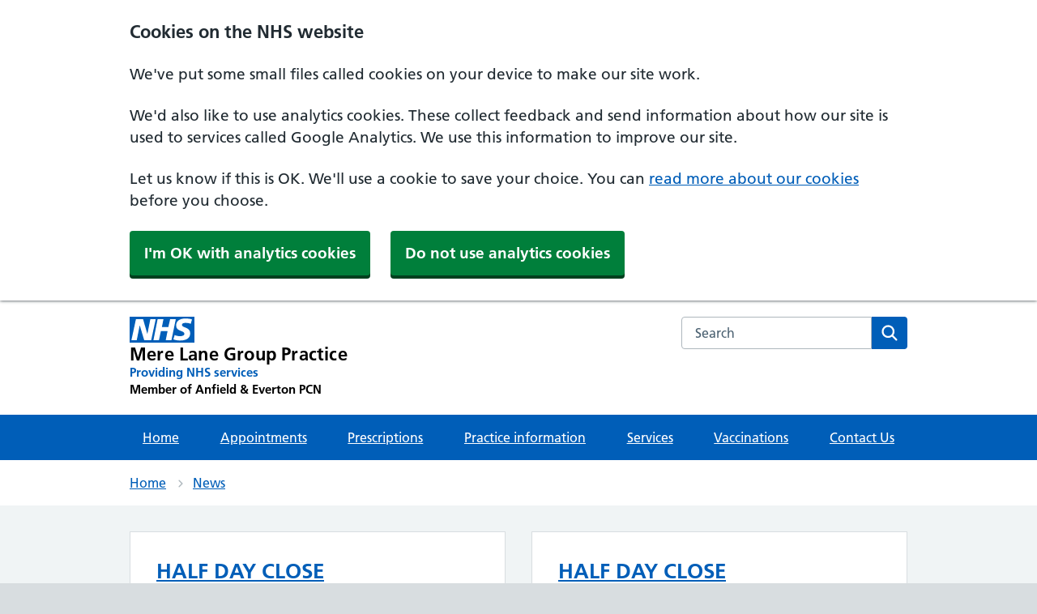

--- FILE ---
content_type: text/html; charset=utf-8
request_url: https://merelanegroupractice.nhs.uk/News
body_size: 34813
content:




<html lang="en">


<head>
    <meta charset="utf-8">
    <meta http-equiv="X-UA-Compatible" content="IE=edge">
    <meta name="viewport" content="width=device-width, initial-scale=1, shrink-to-fit=no">
    <meta name="description" content="">

    <title>Mere Lane Group Practice - </title>

    <link rel="preload" as="font" type="font/woff2" crossorigin href="https://assets.nhs.uk/fonts/FrutigerLTW01-55Roman.woff2">
    <link rel="preload" as="font" type="font/woff2" crossorigin href="https://assets.nhs.uk/fonts/FrutigerLTW01-65Bold.woff2">
    <link rel="preconnect  dns-prefetch" href="https://www.nhs.uk/">
    <link rel="preconnect  dns-prefetch" crossorigin href="https://assets.nhs.uk/">
    <link rel="stylesheet" href="/css/CustomNHS.css">
    <link rel="stylesheet" href="/css/nhsuk-9.0.1.min.css">
    <!-- Scripts -->
    <script src="/js/nhsuk-9.0.1.min.js"></script>
    <link rel='stylesheet' href="https://cdn-uicons.flaticon.com/uicons-brands/css/uicons-brands.css">
    <link rel='stylesheet' href="https://cdn-uicons.flaticon.com/uicons-solid-rounded/css/uicons-solid-rounded.css">
    <link rel='stylesheet' href="https://cdn-uicons.flaticon.com/uicons-regular-rounded/css/uicons-regular-rounded.css">
    <link rel="shortcut icon" type="image/x-icon" href="/assets/favicons/favicon.ico">
    <link rel="apple-touch-icon" href="/assets/favicons/apple-touch-icon-180x180.png">
    <link rel="mask-icon" color="#005eb8" href="/favicons/favicon.svg">
    <link rel="icon" sizes="192x192" href="/assets/favicons/favicon-192x192.png">
    <meta name="msapplication-TileImage" content="/assets/favicons/mediumtile-144x144.png">
    <meta name="msapplication-TileColor" content="#005eb8">
    <meta name="msapplication-square70x70logo" content="/assets/favicons/smalltile-70x70.png">
    <meta name="msapplication-square150x150logo" content="/assets/favicons/mediumtile-150x150.png">
    <meta name="msapplication-wide310x150logo" content="/assets/favicons/widetile-310x150.png">
    <meta name="msapplication-square310x310logo" content="/assets/favicons/largetile-310x310.png">

    <script src="/js/main.js"></script>
    <!-- Google tag (gtag.js) -->
    
    <!-- Necessary cookies should always be set regardless of user preferences  -->
<script src="/js/necessary.js"></script>
<!-- Statistics cookies have to be accepted before they are set -->
<script data-cookieconsent="statistics" type="text/plain" src="/js/statistics.js"></script>

<script data-cookieconsent="statistics" type="text/plain">
    document.cookie = 'inline-js=this cookie is from inline javascript';
</script>

    <script data-cookieconsent="statistics" async src="https://www.googletagmanager.com/gtag/js?id=G-TD0BCXEYYQ"></script>
    <script data-cookieconsent="statistics">
        window.dataLayer = window.dataLayer || [];
        function gtag() { dataLayer.push(arguments); }
        gtag('js', new Date());

        gtag('config', 'G-TD0BCXEYYQ');
    </script>

</head>








<body>
    <a class="nhsuk-skip-link" href="#maincontent">Skip to main content</a>
        



<header class="nhsuk-header nhsuk-header--organisation nhsuk-header--white" role="banner">

    <div class="nhsuk-header__container">
        <div class="nhsuk-header__logo">
            <a class="nhsuk-header__link" href="/" aria-label="Mere Lane Group Practice Primary Care Network">
                <svg class="nhsuk-logo" xmlns="http://www.w3.org/2000/svg" viewBox="0 0 40 16" height="40" width="100" style="margin-bottom:5px;">
                    <path class="nhsuk-logo__background" fill="#005eb8" d="M0 0h40v16H0z"></path>
                    <path class="nhsuk-logo__text" fill="#fff" d="M3.9 1.5h4.4l2.6 9h.1l1.8-9h3.3l-2.8 13H9l-2.7-9h-.1l-1.8 9H1.1M17.3 1.5h3.6l-1 4.9h4L25 1.5h3.5l-2.7 13h-3.5l1.1-5.6h-4.1l-1.2 5.6h-3.4M37.7 4.4c-.7-.3-1.6-.6-2.9-.6-1.4 0-2.5.2-2.5 1.3 0 1.8 5.1 1.2 5.1 5.1 0 3.6-3.3 4.5-6.4 4.5-1.3 0-2.9-.3-4-.7l.8-2.7c.7.4 2.1.7 3.2.7s2.8-.2 2.8-1.5c0-2.1-5.1-1.3-5.1-5 0-3.4 2.9-4.4 5.8-4.4 1.6 0 3.1.2 4 .6"></path>
                </svg>

                <span class="nhsuk-organisation-name">Mere Lane Group Practice</span>
                <span class="nhsuk-organisation-descriptor">Providing NHS services</span>
                    <span class="nhsuk-organisation-descriptor" style="color:#000!important;">Member of Anfield &amp; Everton PCN</span>
            </a>
        </div>

        <div class="nhsuk-header__content" id="content-header">
            <div class="nhsuk-header__search">
                <div class="nhsuk-header__search-wrap" id="wrap-search">
                    <form class="" id="search" id="search" action="/search" method="get" role="search">
                        <label class="nhsuk-u-visually-hidden" for="search-field">Search the NHS website</label>
                        <input class="nhsuk-search__input" id="search-field" name="query" type="search" placeholder="Search" autocomplete="off">
                        <button class="nhsuk-search__submit" type="submit">
                            <svg class="nhsuk-icon nhsuk-icon__search" xmlns="http://www.w3.org/2000/svg" viewBox="0 0 24 24" aria-hidden="true" focusable="false">
                                <path d="M19.71 18.29l-4.11-4.1a7 7 0 1 0-1.41 1.41l4.1 4.11a1 1 0 0 0 1.42 0 1 1 0 0 0 0-1.42zM5 10a5 5 0 1 1 5 5 5 5 0 0 1-5-5z"></path>
                            </svg>
                            <span class="nhsuk-u-visually-hidden">Search</span>
                        </button>
                    </form>
                </div>
            </div>
        </div>

    </div>
    <div class="nhsuk-navigation-container">
        <nav class="nhsuk-navigation" id="header-navigation" role="navigation" aria-label="Primary navigation">
            <ul class="nhsuk-header__navigation-list">
                <li class="nhsuk-header__navigation-item">
                    <a class="nhsuk-header__navigation-link" href="/">
                        Home
                    </a>
                </li>
                    <li class="nhsuk-header__navigation-item">
                        <a class="nhsuk-header__navigation-link" href="/appointments/">
                            Appointments
                        </a>
                    </li>
                    <li class="nhsuk-header__navigation-item">
                        <a class="nhsuk-header__navigation-link" href="/prescriptions/">
                            Prescriptions
                        </a>
                    </li>
                    <li class="nhsuk-header__navigation-item">
                        <a class="nhsuk-header__navigation-link" href="/practice-information/">
                            Practice information
                        </a>
                    </li>
                    <li class="nhsuk-header__navigation-item">
                        <a class="nhsuk-header__navigation-link" href="/services/">
                            Services
                        </a>
                    </li>

                        <li class="nhsuk-header__navigation-item">
                            <a class="nhsuk-header__navigation-link" href="/services/vaccinations/">
                                Vaccinations
                            </a>
                        </li>
                        <li class="nhsuk-header__navigation-item">
                            <a class="nhsuk-header__navigation-link" href="/contact-us/">
                                Contact Us
                            </a>
                        </li>

                <li class="nhsuk-header__navigation-item nhsuk-header__navigation-item--home">
                    <a class="nhsuk-header__navigation-link" href="/">
                        Home
                    </a>
                </li>
                <li class="nhsuk-mobile-menu-container">
                    <button class="nhsuk-header__menu-toggle nhsuk-header__navigation-link" id="toggle-menu" aria-expanded="false">
                        <span class="nhsuk-u-visually-hidden">Browse</span>
                        More
                        <svg class="nhsuk-icon nhsuk-icon__chevron-down" xmlns="http://www.w3.org/2000/svg" viewBox="0 0 24 24" aria-hidden="true" focusable="false">
                            <path d="M15.5 12a1 1 0 0 1-.29.71l-5 5a1 1 0 0 1-1.42-1.42l4.3-4.29-4.3-4.29a1 1 0 0 1 1.42-1.42l5 5a1 1 0 0 1 .29.71z"></path>
                        </svg>
                    </button>
                </li>
            </ul>
        </nav>
    </div>

            <nav class="nhsuk-breadcrumb" aria-label="Breadcrumb">
                <div class="nhsuk-width-container">
                    <ol class="nhsuk-breadcrumb__list">
                        
                            <li class="nhsuk-breadcrumb__item"><a class="nhsuk-breadcrumb__link" href="/">Home</a></li>
                        <li class="nhsuk-breadcrumb__item"><a class="nhs-breadcrumb__link" href="/news/">News</a></li>
                    </ol>
                        <p class="nhsuk-breadcrumb__back">
                            <a class="nhsuk-breadcrumb__backlink" href="/">
                                <span class="nhsuk-u-visually-hidden">Back to &nbsp;</span>
                                Home
                            </a>
                        </p>
                    
                    
                </div>
            </nav>

</header>



    

<main>
    <div class="nhsuk-width-container">
        <div class="nhsuk-grid-row">
            <div class="nhsuk-grid-column-full">
                <div id="news" style="margin-top:2rem;">

                        <ul class="nhsuk-grid-row nhsuk-card-group">
                                <li class="nhsuk-grid-column-one-half nhsuk-card-group__item">
                                    <div class="nhsuk-card nhsuk-card--clickable">
                                        <div class="nhsuk-card__content">
                                            <h2 class="nhsuk-card__heading nhsuk-heading-m">
                                                <a class="nhsuk-card__link" href="/news/half-day-close-13/">HALF DAY CLOSE </a>
                                            </h2>
                                            <p class="nhsuk-card__description">The practice will be close half day for staff training on&amp;nbsp;Thursday 27th November 2025 from 1:00 pm onward.&#xA;The practice will re-open on Friday 28th Novembe...</p>

                                            <span>20 Nov 2025</span>
                                        </div>
                                    </div>
                                </li>
                                <li class="nhsuk-grid-column-one-half nhsuk-card-group__item">
                                    <div class="nhsuk-card nhsuk-card--clickable">
                                        <div class="nhsuk-card__content">
                                            <h2 class="nhsuk-card__heading nhsuk-heading-m">
                                                <a class="nhsuk-card__link" href="/news/half-day-close-12/">HALF DAY CLOSE </a>
                                            </h2>
                                            <p class="nhsuk-card__description">The practice will be closed half day for staff training on&#xA;&amp;nbsp;Thursday 30th Oct 2025 from 1:00 pm onward.&#xA;The practice will re-open on Friday 31st Oct at 8:0...</p>

                                            <span>23 Oct 2025</span>
                                        </div>
                                    </div>
                                </li>
                                <li class="nhsuk-grid-column-one-half nhsuk-card-group__item">
                                    <div class="nhsuk-card nhsuk-card--clickable">
                                        <div class="nhsuk-card__content">
                                            <h2 class="nhsuk-card__heading nhsuk-heading-m">
                                                <a class="nhsuk-card__link" href="/news/half-day-close-11/">HALF DAY CLOSE </a>
                                            </h2>
                                            <p class="nhsuk-card__description">The practice will be close half day for staff training on&#xA;&amp;nbsp;Thursday 25th September 2025 from 1:00 pm onward.&#xA;The practice will re-open on Friday 26th Augus...</p>

                                            <span>09 Sep 2025</span>
                                        </div>
                                    </div>
                                </li>
                                <li class="nhsuk-grid-column-one-half nhsuk-card-group__item">
                                    <div class="nhsuk-card nhsuk-card--clickable">
                                        <div class="nhsuk-card__content">
                                            <h2 class="nhsuk-card__heading nhsuk-heading-m">
                                                <a class="nhsuk-card__link" href="/news/half-day-close-10/">HALF DAY CLOSE </a>
                                            </h2>
                                            <p class="nhsuk-card__description">The practice will be close half day for staff training on &#xA;&amp;nbsp;Thursday 31st July 2025 from 1:00 pm onward.&#xA;The practice will re-open on Friday 1st August&amp;nbs...</p>

                                            <span>21 Jul 2025</span>
                                        </div>
                                    </div>
                                </li>
                                <li class="nhsuk-grid-column-one-half nhsuk-card-group__item">
                                    <div class="nhsuk-card nhsuk-card--clickable">
                                        <div class="nhsuk-card__content">
                                            <h2 class="nhsuk-card__heading nhsuk-heading-m">
                                                <a class="nhsuk-card__link" href="/news/half-day-close-9/">HALF DAY CLOSE </a>
                                            </h2>
                                            <p class="nhsuk-card__description">The practice will be close half day for staff training on&#xA;&amp;nbsp;Thursday 19th June 2025 from 1:00 pm onward.&#xA;The practice will re-open on Friday 20th June at 8:...</p>

                                            <span>13 Jun 2025</span>
                                        </div>
                                    </div>
                                </li>
                                <li class="nhsuk-grid-column-one-half nhsuk-card-group__item">
                                    <div class="nhsuk-card nhsuk-card--clickable">
                                        <div class="nhsuk-card__content">
                                            <h2 class="nhsuk-card__heading nhsuk-heading-m">
                                                <a class="nhsuk-card__link" href="/news/half-day-close-8/">HALF DAY CLOSE </a>
                                            </h2>
                                            <p class="nhsuk-card__description">The practice will be close half day for staff training on &#xA;&amp;nbsp;Thursday 22nd of May 2025 from 1:00 pm onward.&#xA;The practice will re-open on Friday 23rd May at ...</p>

                                            <span>13 May 2025</span>
                                        </div>
                                    </div>
                                </li>
                                <li class="nhsuk-grid-column-one-half nhsuk-card-group__item">
                                    <div class="nhsuk-card nhsuk-card--clickable">
                                        <div class="nhsuk-card__content">
                                            <h2 class="nhsuk-card__heading nhsuk-heading-m">
                                                <a class="nhsuk-card__link" href="/news/half-day-close-7/">HALF DAY CLOSE </a>
                                            </h2>
                                            <p class="nhsuk-card__description">The practice will be close half day for staff training on &#xA;&amp;nbsp;Thursday 24th April 2025 from 1:00 pm onward.&#xA;The practice will re-open on Friday 25th April at...</p>

                                            <span>22 Apr 2025</span>
                                        </div>
                                    </div>
                                </li>
                                <li class="nhsuk-grid-column-one-half nhsuk-card-group__item">
                                    <div class="nhsuk-card nhsuk-card--clickable">
                                        <div class="nhsuk-card__content">
                                            <h2 class="nhsuk-card__heading nhsuk-heading-m">
                                                <a class="nhsuk-card__link" href="/news/half-day-close-6/">HALF DAY CLOSE </a>
                                            </h2>
                                            <p class="nhsuk-card__description">The practice will be close half day for staff training on &#xA;&amp;nbsp;Thursday 20th March 2025 from 1:00 pm onward.&#xA;The practice will re-open on Friday 21st March 25...</p>

                                            <span>17 Mar 2025</span>
                                        </div>
                                    </div>
                                </li>
                                <li class="nhsuk-grid-column-one-half nhsuk-card-group__item">
                                    <div class="nhsuk-card nhsuk-card--clickable">
                                        <div class="nhsuk-card__content">
                                            <h2 class="nhsuk-card__heading nhsuk-heading-m">
                                                <a class="nhsuk-card__link" href="/news/half-day-close-5/">HALF DAY CLOSE </a>
                                            </h2>
                                            <p class="nhsuk-card__description">The practice will be closed half day from 1:00 pm onwards on Thursday 20th Feb 2025 for staff training, the practice will re-open on Friday 21st Feb 2025 at 8:0...</p>

                                            <span>18 Feb 2025</span>
                                        </div>
                                    </div>
                                </li>
                                <li class="nhsuk-grid-column-one-half nhsuk-card-group__item">
                                    <div class="nhsuk-card nhsuk-card--clickable">
                                        <div class="nhsuk-card__content">
                                            <h2 class="nhsuk-card__heading nhsuk-heading-m">
                                                <a class="nhsuk-card__link" href="/news/half-day-close-2/">HALF DAY CLOSE</a>
                                            </h2>
                                            <p class="nhsuk-card__description">The practice will be closed half day from 1:00 pm onward on Thursday 28th November, 2024 for staff training. The practice will re-open on Friday at 8:00 am, apo...</p>

                                            <span>20 Nov 2024</span>
                                        </div>
                                    </div>
                                </li>
                                <li class="nhsuk-grid-column-one-half nhsuk-card-group__item">
                                    <div class="nhsuk-card nhsuk-card--clickable">
                                        <div class="nhsuk-card__content">
                                            <h2 class="nhsuk-card__heading nhsuk-heading-m">
                                                <a class="nhsuk-card__link" href="/news/half-day-close-2/">Half Day Close </a>
                                            </h2>
                                            <p class="nhsuk-card__description">The surgery will be closed half day from 1:00 pm onwards on Thursday 31st October 2024 for staff training. &#xA;&#xA0;The surgery will re-open on Friday 1st November at ...</p>

                                            <span>28 Oct 2024</span>
                                        </div>
                                    </div>
                                </li>
                                <li class="nhsuk-grid-column-one-half nhsuk-card-group__item">
                                    <div class="nhsuk-card nhsuk-card--clickable">
                                        <div class="nhsuk-card__content">
                                            <h2 class="nhsuk-card__heading nhsuk-heading-m">
                                                <a class="nhsuk-card__link" href="/news/it-system-problem/">IT system problem </a>
                                            </h2>
                                            <p class="nhsuk-card__description">IT system in surgery is currently down, currently the scale of the problem and the resolution time is not known, we have been informed by our IT team that they ...</p>

                                            <span>19 Jul 2024</span>
                                        </div>
                                    </div>
                                </li>
                                <li class="nhsuk-grid-column-one-half nhsuk-card-group__item">
                                    <div class="nhsuk-card nhsuk-card--clickable">
                                        <div class="nhsuk-card__content">
                                            <h2 class="nhsuk-card__heading nhsuk-heading-m">
                                                <a class="nhsuk-card__link" href="/news/half-day-close-1/">HALF DAY CLOSED </a>
                                            </h2>
                                            <p class="nhsuk-card__description">The surgery will be closed half day from 1:00 pm onward on Thursday 27th June, 2024, the surgery will re-open on Friday 8:00 am. Apologies for the inconvenience...</p>

                                            <span>26 Jun 2024</span>
                                        </div>
                                    </div>
                                </li>
                                <li class="nhsuk-grid-column-one-half nhsuk-card-group__item">
                                    <div class="nhsuk-card nhsuk-card--clickable">
                                        <div class="nhsuk-card__content">
                                            <h2 class="nhsuk-card__heading nhsuk-heading-m">
                                                <a class="nhsuk-card__link" href="/news/half-day-close/">HALF DAY CLOSED </a>
                                            </h2>
                                            <p class="nhsuk-card__description">The practice will be closed half day on Thursday 23rd May 2024 from 1:00 pm onward for staff training.&#xA;The practice will re-open on Friday 24th May at 8:00 am.&#xA;...</p>

                                            <span>22 May 2024</span>
                                        </div>
                                    </div>
                                </li>
                                <li class="nhsuk-grid-column-one-half nhsuk-card-group__item">
                                    <div class="nhsuk-card nhsuk-card--clickable">
                                        <div class="nhsuk-card__content">
                                            <h2 class="nhsuk-card__heading nhsuk-heading-m">
                                                <a class="nhsuk-card__link" href="/news/half-day-closed-3/">HALF DAY CLOSED </a>
                                            </h2>
                                            <p class="nhsuk-card__description">The surgery will be closed half day from 1:00 pm onward on Thursday 25th April 2024 for staff training, the surgery will re-open on Friday 26th April at 8:00 am...</p>

                                            <span>23 Apr 2024</span>
                                        </div>
                                    </div>
                                </li>
                                <li class="nhsuk-grid-column-one-half nhsuk-card-group__item">
                                    <div class="nhsuk-card nhsuk-card--clickable">
                                        <div class="nhsuk-card__content">
                                            <h2 class="nhsuk-card__heading nhsuk-heading-m">
                                                <a class="nhsuk-card__link" href="/news/half-day-closed-2/">HALF DAY CLOSED </a>
                                            </h2>
                                            <p class="nhsuk-card__description">The practice will be closed half day from 1:00 pm onward on Thursday 21st March 2024 for staff training, the&#xA0; practice will re-open on Friday 22nd March 2024 at...</p>

                                            <span>18 Mar 2024</span>
                                        </div>
                                    </div>
                                </li>
                                <li class="nhsuk-grid-column-one-half nhsuk-card-group__item">
                                    <div class="nhsuk-card nhsuk-card--clickable">
                                        <div class="nhsuk-card__content">
                                            <h2 class="nhsuk-card__heading nhsuk-heading-m">
                                                <a class="nhsuk-card__link" href="/news/half-day-closed-1/">HALF DAY CLOSED </a>
                                            </h2>
                                            <p class="nhsuk-card__description">The practice will be closed half day from 1:00 pm onward for staff training on Thursday 29th Feb 2024.&#xA;The practice will re-open on Friday 1st March at 8:00am.&#xA0;...</p>

                                            <span>29 Feb 2024</span>
                                        </div>
                                    </div>
                                </li>
                                <li class="nhsuk-grid-column-one-half nhsuk-card-group__item">
                                    <div class="nhsuk-card nhsuk-card--clickable">
                                        <div class="nhsuk-card__content">
                                            <h2 class="nhsuk-card__heading nhsuk-heading-m">
                                                <a class="nhsuk-card__link" href="/news/half-day-closed/">HALF DAY CLOSED </a>
                                            </h2>
                                            <p class="nhsuk-card__description">The Practice will be closed half day on Thursday 30th November 2023 for staff training. The practice will re-open on Friday 1st December at 8:00am.</p>

                                            <span>29 Nov 2023</span>
                                        </div>
                                    </div>
                                </li>
                        </ul>

                </div>
            </div>
        </div>

    </div>
</main>


    
 <footer role="contentinfo">
    <div class="nhsuk-footer-container">
        <div class="nhsuk-width-container">
        <div class="nhsuk-grid-row">
            <div class="nhsuk-width-container">
                  <div class="nhsuk-grid-column-two-thirds">
                                              <div class="nhsuk-details__text">
                            
                            <ul style="list-style-type: none;">
                            <li style="font-weight: bold;">Mere Lane Group Practice</li>
                                <li>49-51 Mere Lane,</li>
                                <li>Liverpool,</li>
                                <li>Merseyside,</li>
                                <li>L5 0QW </li>
                            </ul>
                            <br>
            				<div class="nhsuk-grid-row">
                              <div class="nhsuk-grid-column-one-third">
                                        <div class="bp-directions">
                                        <i class="fi fi-sr-marker"></i> <a href="https://maps.app.goo.gl/NWTUmsNZriMMn9HU8" target="_blank">Get directions</a>
                    		        </div>
                              </div>
                                <div class="nhsuk-grid-column-one-third">
                               		<div class="bp-phone">
                                        <i class="fi fi-sr-phone-flip"></i> <a href="tel:0151 295 9620">0151 295 9620</a>
                                		</div>
            
                              </div>

                                    <div class="nhsuk-grid-column-one-third">
                                        <div class="bp-contact bp-contact-email">
                                            <i class="fi fi-rr-envelope"></i> <a href="mailto:GP.N82099@nhs.net">Email</a>
                                        </div>
                                    </div>
                            </div>
            				<div class="nhsuk-grid-row">


            				
                             </div>




                    		<div class="bp-opening-hours-brief">
                                <i class="far fa-clock"></i>Monday to Friday 8:00am to 6:30pm
                    		</div>
                          </div>
                  </div>
                    <div class="nhsuk-grid-column-one-third">
                            <div class="cqc">
                                <script type="text/javascript" src="//www.cqc.org.uk/sites/all/modules/custom/cqc_widget/widget.js?data-id=1-541484830&amp;data-host=www.cqc.org.uk&amp;type=location"></script>
                            </div>

                  </div>
          </div>
          
        </div>
        <br/>
        
                       <div class="nhsuk-grid-row"> 
                      <div class="nhsuk-width-container">
                        <h2 class="nhsuk-u-visually-hidden">Support links</h2>
                        <div class="nhsuk-footer">
                
                          <ul class="nhsuk-footer__list">
                                                                                    <li class="nhsuk-footer__list-item nhsuk-footer-default__list-item">
                                                                                      <a class="nhsuk-footer__list-item-link" href="/practice-information/complaints-and-other-feedback/nhs-friends-and-family-test-fft/">NHS Friends and Family Test (FFT)</a>
                                                                                    </li>
                                                                                    <li class="nhsuk-footer__list-item nhsuk-footer-default__list-item">
                                                                                      <a class="nhsuk-footer__list-item-link" href="/services/your-medical-record/our-privacy-notice/">Our Privacy Notice</a>
                                                                                    </li>
                                                            <li class="nhsuk-footer__list-item nhsuk-footer-default__list-item">
                                                                  <a class="nhsuk-footer__list-item-link" href="/contact-us/">Contact Us</a>
                                                                </li>
                                                            <li class="nhsuk-footer__list-item nhsuk-footer-default__list-item">
                                                                  <a class="nhsuk-footer__list-item-link" href="/accessibility-statement/">Accessibility statement</a>
                                                                </li>
                                                            <li class="nhsuk-footer__list-item nhsuk-footer-default__list-item">
                                                                  <a class="nhsuk-footer__list-item-link" href="/website-privacy-policy/">Website Privacy policy</a>
                                                                </li>
                                                            <li class="nhsuk-footer__list-item nhsuk-footer-default__list-item">
                                                                  <a class="nhsuk-footer__list-item-link" href="/terms-and-conditions/">Terms and conditions</a>
                                                                </li>
                                                            <li class="nhsuk-footer__list-item nhsuk-footer-default__list-item">
                                                                  <a class="nhsuk-footer__list-item-link" href="/site-map/">Site Map</a>
                                                                </li>
                                                            <li class="nhsuk-footer__list-item nhsuk-footer-default__list-item">
                                                                  <a class="nhsuk-footer__list-item-link" href="/cookie-settings/">Cookie Settings</a>
                                                                </li>
                
                          </ul>
                          <div>
                            <p class="nhsuk-footer__copyright">&copy; Mere Lane Group Practice</p>
                        <p class="nhsuk-footer__copyright">Developed by IMerseyside</p>
                          </div>
                        </div>
                
                      </div>
                      </div>
    </div>
    </div>
  </footer>
            <script type="text/javascript">
            function googleTranslateElementInit() {
              new google.translate.TranslateElement({pageLanguage: 'en'}, 'google_translate_element');
            }
            </script>

<script type="text/javascript" src="//translate.google.com/translate_a/element.js?cb=googleTranslateElementInit"></script>


</body>
</html>

--- FILE ---
content_type: text/css
request_url: https://merelanegroupractice.nhs.uk/css/CustomNHS.css
body_size: 650
content:
.app-u-white-background {
    background-color:white;
    padding:1rem;
} 

.NHSMobileHeader {
    background-color:#0072CE;
    padding:5px;
    display:none;
    margin-bottom:1rem;
}
@media only screen and (max-width: 600px) {
    .NHSMobileHeader {
    display:block;
    }
}

    .NHSMobileBanner {
    display:block;
    }


@media only screen and (max-width: 600px) {
    .NHSMobileBanner {
    display:none;
    }
}
.app-search-results-category {
    color: #4c6272;
    display: block;
    font-size: 14px;
}

@media (min-width: 40.0625em){
    .app-search-results-item {
    font-size: 22px;
    font-size: 1.375rem;
    line-height: 1.45455;
}
}
.app-search-results-item{
    font-size: 18px;
    font-size: 1.125rem;
    line-height: 1.55556;
    font-weight: 600;
    text-decoration: none;
}

--- FILE ---
content_type: text/css
request_url: https://merelanegroupractice.nhs.uk/css/nhsuk-9.0.1.min.css
body_size: 151464
content:
@charset "UTF-8";

html {
    -moz-box-sizing: border-box;
    -webkit-box-sizing: border-box;
    box-sizing: border-box
}

*, :after, :before {
    -moz-box-sizing: inherit;
    -webkit-box-sizing: inherit;
    box-sizing: inherit
}

button, input, select, textarea {
    font-family: inherit
}

a {
    color: #005eb8
}

    a:visited {
        color: #330072
    }

    a:hover {
        color: #7c2855;
        text-decoration: none
    }

    a:focus {
        background-color: #ffeb3b;
        box-shadow: 0 -2px #ffeb3b,0 4px #212b32;
        color: #212b32;
        outline: 4px solid transparent;
        text-decoration: none
    }

        a:focus:hover {
            text-decoration: none
        }

        a:focus:visited {
            color: #212b32
        }

        a:focus .nhsuk-icon {
            fill: #212b32
        }

    a:active {
        color: #002f5c
    }

@media print {
    a:after {
        color: #212b32;
        content: " (Link: " attr(href) ")";
        font-size: inherit
    }
}

.nhsuk-link--no-visited-state:link {
    color: #005eb8
}

.nhsuk-link--no-visited-state:visited {
    color: #005eb8
}

.nhsuk-link--no-visited-state:hover {
    color: #7c2855
}

.nhsuk-link--no-visited-state:active {
    color: #002f5c
}

.nhsuk-link--no-visited-state:focus {
    color: #212b32
}

html {
    background-color: #d8dde0;
    overflow-y: scroll;
    font-family: Frutiger W01,Arial,Sans-serif
}

@font-face {
    font-display: swap;
    font-family: "Frutiger W01";
    font-style: normal;
    font-weight: 400;
    src: url(https://assets.nhs.uk/fonts/FrutigerLTW01-55Roman.eot?#iefix);
    src: url(https://assets.nhs.uk/fonts/FrutigerLTW01-55Roman.eot?#iefix) format("eot"),url(https://assets.nhs.uk/fonts/FrutigerLTW01-55Roman.woff2) format("woff2"),url(https://assets.nhs.uk/fonts/FrutigerLTW01-55Roman.woff) format("woff"),url(https://assets.nhs.uk/fonts/FrutigerLTW01-55Roman.ttf) format("truetype"),url(https://assets.nhs.uk/fonts/FrutigerLTW01-55Roman.svg#7def0e34-f28d-434f-b2ec-472bde847115) format("svg")
}

@font-face {
    font-display: swap;
    font-family: "Frutiger W01";
    font-style: normal;
    font-weight: 600;
    src: url(https://assets.nhs.uk/fonts/FrutigerLTW01-65Bold.eot?#iefix);
    src: url(https://assets.nhs.uk/fonts/FrutigerLTW01-65Bold.eot?#iefix) format("eot"),url(https://assets.nhs.uk/fonts/FrutigerLTW01-65Bold.woff2) format("woff2"),url(https://assets.nhs.uk/fonts/FrutigerLTW01-65Bold.woff) format("woff"),url(https://assets.nhs.uk/fonts/FrutigerLTW01-65Bold.ttf) format("truetype"),url(https://assets.nhs.uk/fonts/FrutigerLTW01-65Bold.svg#eae74276-dd78-47e4-9b27-dac81c3411ca) format("svg")
}

body {
    background-color: #f0f4f5;
    color: #212b32;
    font-size: 16px;
    -moz-osx-font-smoothing: grayscale;
    -webkit-font-smoothing: antialiased;
    line-height: 1.5;
    margin: 0;
    min-height: 100%
}

table {
    margin-bottom: 40px;
    border-spacing: 0;
    vertical-align: top;
    width: 100%
}

@media (min-width:40.0625em) {
    table {
        margin-bottom: 48px
    }
}

@media print {
    table {
        page-break-inside: avoid
    }
}

thead th {
    border-bottom: 2px solid #d8dde0
}

td, th {
    font-size: 16px;
    font-size: 1rem;
    line-height: 1.5;
    padding-bottom: 8px;
    padding-right: 16px;
    padding-top: 8px;
    padding-left: 0;
    border-bottom: 1px solid #d8dde0;
    text-align: left;
    vertical-align: top
}

@media (min-width:40.0625em) {
    td, th {
        font-size: 19px;
        font-size: 1.1875rem;
        line-height: 1.47368
    }
}

@media print {
    td, th {
        font-size: 13pt;
        line-height: 1.25
    }
}

@media (min-width:40.0625em) {
    td, th {
        padding-bottom: 16px
    }
}

@media (min-width:40.0625em) {
    td, th {
        padding-right: 24px
    }
}

@media (min-width:40.0625em) {
    td, th {
        padding-top: 16px
    }
}

td:last-child, th:last-child {
    padding-right: 0
}

th {
    font-weight: 600
}

caption {
    font-weight: 600;
    font-size: 19px;
    font-size: 1.1875rem;
    line-height: 1.42105;
    text-align: left
}

@media (min-width:40.0625em) {
    caption {
        font-size: 22px;
        font-size: 1.375rem;
        line-height: 1.36364
    }
}

@media print {
    caption {
        font-size: 15pt;
        line-height: 1.25
    }
}

.nhsuk-form-group {
    margin-bottom: 16px
}

@media (min-width:40.0625em) {
    .nhsuk-form-group {
        margin-bottom: 24px
    }
}

.nhsuk-form-group .nhsuk-form-group:last-of-type {
    margin-bottom: 0
}

.nhsuk-form-group--wrapper {
    margin-bottom: 24px
}

@media (min-width:40.0625em) {
    .nhsuk-form-group--wrapper {
        margin-bottom: 32px
    }
}

.nhsuk-form-group--error {
    border-left: 4px solid #d5281b;
    padding-left: 16px
}

    .nhsuk-form-group--error .nhsuk-form-group {
        border: 0;
        padding: 0
    }

.nhsuk-grid-row {
    margin-left: -16px;
    margin-right: -16px
}

    .nhsuk-grid-row:after {
        clear: both;
        content: "";
        display: block
    }

.nhsuk-grid-column-one-quarter {
    box-sizing: border-box;
    padding: 0 16px
}

@media (min-width:48.0625em) {
    .nhsuk-grid-column-one-quarter {
        float: left;
        width: 25%
    }
}

.nhsuk-grid-column-one-third {
    box-sizing: border-box;
    padding: 0 16px
}

@media (min-width:48.0625em) {
    .nhsuk-grid-column-one-third {
        float: left;
        width: 33.3333%
    }
}

.nhsuk-grid-column-one-half {
    box-sizing: border-box;
    padding: 0 16px
}

@media (min-width:48.0625em) {
    .nhsuk-grid-column-one-half {
        float: left;
        width: 50%
    }
}

.nhsuk-grid-column-two-thirds {
    box-sizing: border-box;
    padding: 0 16px
}

@media (min-width:48.0625em) {
    .nhsuk-grid-column-two-thirds {
        float: left;
        width: 66.6666%
    }
}

.nhsuk-grid-column-three-quarters {
    box-sizing: border-box;
    padding: 0 16px
}

@media (min-width:48.0625em) {
    .nhsuk-grid-column-three-quarters {
        float: left;
        width: 75%
    }
}

.nhsuk-grid-column-full {
    box-sizing: border-box;
    padding: 0 16px
}

@media (min-width:48.0625em) {
    .nhsuk-grid-column-full {
        float: left;
        width: 100%
    }
}

.nhsuk-main-wrapper {
    display: block;
    padding-top: 24px;
    padding-bottom: 24px
}

    .nhsuk-main-wrapper > :first-child {
        margin-top: 0
    }

    .nhsuk-main-wrapper > :last-child {
        margin-bottom: 0
    }

@media (min-width:40.0625em) {
    .nhsuk-main-wrapper {
        padding-top: 48px;
        padding-bottom: 48px
    }
}

.nhsuk-main-wrapper--l {
    padding-top: 40px
}

@media (min-width:40.0625em) {
    .nhsuk-main-wrapper--l {
        padding-top: 56px
    }
}

.nhsuk-main-wrapper--s {
    padding-top: 16px;
    padding-bottom: 16px
}

@media (min-width:40.0625em) {
    .nhsuk-main-wrapper--s {
        padding-top: 24px;
        padding-bottom: 24px
    }
}

.nhsuk-width-container {
    margin: 0 16px;
    max-width: 960px
}

@media (min-width:48.0625em) {
    .nhsuk-width-container {
        margin: 0 32px
    }
}

@media (min-width:1024px) {
    .nhsuk-width-container {
        margin: 0 auto
    }
}

.nhsuk-width-container-fluid {
    margin: 0 16px;
    max-width: 100%
}

@media (min-width:48.0625em) {
    .nhsuk-width-container-fluid {
        margin: 0 32px
    }
}

.nhsuk-icon {
    height: 34px;
    width: 34px
}

.nhsuk-icon__search {
    fill: #005eb8
}

.nhsuk-icon__chevron-left {
    fill: #005eb8
}

.nhsuk-icon__chevron-right {
    fill: #005eb8
}

.nhsuk-icon__close {
    fill: #005eb8
}

.nhsuk-icon__cross {
    fill: #d5281b
}

.nhsuk-icon__tick {
    stroke: #007f3b
}

.nhsuk-icon__arrow-right {
    fill: #005eb8
}

.nhsuk-icon__arrow-left {
    fill: #005eb8
}

.nhsuk-icon__arrow-right-circle {
    fill: #007f3b
}

.nhsuk-icon__chevron-down {
    fill: #fff;
    height: 24px;
    position: absolute;
    right: 4px;
    transform: rotate(90deg);
    width: 24px
}

.nhsuk-icon__chevron-up {
    fill: #005eb8
}

    .nhsuk-icon__chevron-up path {
        fill: #fff
    }

.nhsuk-icon__emdash path {
    fill: #aeb7bd
}

.nhsuk-icon__plus {
    fill: #005eb8
}

.nhsuk-icon__minus {
    fill: #005eb8
}

.nhsuk-icon--size-25 {
    height: 42.5px;
    width: 42.5px
}

.nhsuk-icon--size-50 {
    height: 51px;
    width: 51px
}

.nhsuk-icon--size-75 {
    height: 59.5px;
    width: 59.5px
}

.nhsuk-icon--size-100 {
    height: 68px;
    width: 68px
}

.nhsuk-list, ol, ul {
    font-size: 16px;
    font-size: 1rem;
    line-height: 1.5;
    margin-bottom: 16px;
    list-style-type: none;
    margin-top: 0;
    padding-left: 0
}

@media (min-width:40.0625em) {
    .nhsuk-list, ol, ul {
        font-size: 19px;
        font-size: 1.1875rem;
        line-height: 1.47368
    }
}

@media print {
    .nhsuk-list, ol, ul {
        font-size: 13pt;
        line-height: 1.25
    }
}

@media (min-width:40.0625em) {
    .nhsuk-list, ol, ul {
        margin-bottom: 24px
    }
}

.nhsuk-list .nhsuk-list, .nhsuk-list ol, .nhsuk-list ul, ol .nhsuk-list, ol ol, ol ul, ul .nhsuk-list, ul ol, ul ul {
    margin-top: 8px;
    margin-bottom: 0
}

@media (min-width:40.0625em) {
    .nhsuk-list .nhsuk-list, .nhsuk-list ol, .nhsuk-list ul, ol .nhsuk-list, ol ol, ol ul, ul .nhsuk-list, ul ol, ul ul {
        margin-top: 8px
    }
}

.nhsuk-list > li, ol > li, ul > li {
    margin-bottom: 8px
}

@media (min-width:40.0625em) {
    .nhsuk-list > li, ol > li, ul > li {
        margin-bottom: 8px
    }
}

.nhsuk-list > li:last-child, ol > li:last-child, ul > li:last-child {
    margin-bottom: 0
}

.nhsuk-list--bullet, ul {
    list-style-type: disc;
    padding-left: 20px
}

.nhsuk-list--number, ol {
    list-style-type: decimal;
    padding-left: 20px
}

.nhsuk-list--cross, .nhsuk-list--tick {
    list-style: none;
    margin-top: 0;
    padding-left: 40px;
    position: relative
}

    .nhsuk-list--cross svg, .nhsuk-list--tick svg {
        left: -4px;
        margin-top: -5px;
        position: absolute
    }

.nhsuk-section-break, hr {
    border: 0;
    margin: 0
}

.nhsuk-section-break--xl {
    margin-top: 48px;
    margin-bottom: 48px
}

@media (min-width:40.0625em) {
    .nhsuk-section-break--xl {
        margin-top: 56px
    }
}

@media (min-width:40.0625em) {
    .nhsuk-section-break--xl {
        margin-bottom: 56px
    }
}

.nhsuk-section-break--l, hr {
    margin-top: 32px;
    margin-bottom: 32px
}

@media (min-width:40.0625em) {
    .nhsuk-section-break--l, hr {
        margin-top: 40px
    }
}

@media (min-width:40.0625em) {
    .nhsuk-section-break--l, hr {
        margin-bottom: 40px
    }
}

.nhsuk-section-break--m {
    margin-top: 16px;
    margin-bottom: 16px
}

@media (min-width:40.0625em) {
    .nhsuk-section-break--m {
        margin-top: 24px
    }
}

@media (min-width:40.0625em) {
    .nhsuk-section-break--m {
        margin-bottom: 24px
    }
}

.nhsuk-section-break--visible, hr {
    border-bottom: 1px solid #d8dde0
}

.nhsuk-heading-xl, h1 {
    font-size: 32px;
    font-size: 2rem;
    line-height: 1.1875;
    display: block;
    font-weight: 600;
    margin-top: 0;
    margin-bottom: 40px
}

@media (min-width:40.0625em) {
    .nhsuk-heading-xl, h1 {
        font-size: 48px;
        font-size: 3rem;
        line-height: 1.125
    }
}

@media print {
    .nhsuk-heading-xl, h1 {
        font-size: 26pt;
        line-height: 1.15
    }
}

@media (min-width:40.0625em) {
    .nhsuk-heading-xl, h1 {
        margin-bottom: 48px
    }
}

.nhsuk-heading-l, h2 {
    font-size: 27px;
    font-size: 1.6875rem;
    line-height: 1.22222;
    display: block;
    font-weight: 600;
    margin-top: 0;
    margin-bottom: 16px
}

@media (min-width:40.0625em) {
    .nhsuk-heading-l, h2 {
        font-size: 36px;
        font-size: 2.25rem;
        line-height: 1.16667
    }
}

@media print {
    .nhsuk-heading-l, h2 {
        font-size: 20pt;
        line-height: 1.2
    }
}

@media (min-width:40.0625em) {
    .nhsuk-heading-l, h2 {
        margin-bottom: 24px
    }
}

.nhsuk-heading-m, h3 {
    font-size: 22px;
    font-size: 1.375rem;
    line-height: 1.31818;
    display: block;
    font-weight: 600;
    margin-top: 0;
    margin-bottom: 16px
}

@media (min-width:40.0625em) {
    .nhsuk-heading-m, h3 {
        font-size: 26px;
        font-size: 1.625rem;
        line-height: 1.23077
    }
}

@media print {
    .nhsuk-heading-m, h3 {
        font-size: 17pt;
        line-height: 1.25
    }
}

@media (min-width:40.0625em) {
    .nhsuk-heading-m, h3 {
        margin-bottom: 24px
    }
}

.nhsuk-heading-s, h4 {
    font-size: 19px;
    font-size: 1.1875rem;
    line-height: 1.42105;
    display: block;
    font-weight: 600;
    margin-top: 0;
    margin-bottom: 16px
}

@media (min-width:40.0625em) {
    .nhsuk-heading-s, h4 {
        font-size: 22px;
        font-size: 1.375rem;
        line-height: 1.36364
    }
}

@media print {
    .nhsuk-heading-s, h4 {
        font-size: 15pt;
        line-height: 1.25
    }
}

@media (min-width:40.0625em) {
    .nhsuk-heading-s, h4 {
        margin-bottom: 24px
    }
}

.nhsuk-heading-xs, h5 {
    font-size: 16px;
    font-size: 1rem;
    line-height: 1.5;
    display: block;
    font-weight: 600;
    margin-top: 0;
    margin-bottom: 16px
}

@media (min-width:40.0625em) {
    .nhsuk-heading-xs, h5 {
        font-size: 19px;
        font-size: 1.1875rem;
        line-height: 1.47368
    }
}

@media print {
    .nhsuk-heading-xs, h5 {
        font-size: 13pt;
        line-height: 1.25
    }
}

@media (min-width:40.0625em) {
    .nhsuk-heading-xs, h5 {
        margin-bottom: 24px
    }
}

.nhsuk-heading-xxs, h6 {
    font-size: 16px;
    font-size: 1rem;
    line-height: 1.5;
    display: block;
    font-weight: 600;
    margin-top: 0;
    margin-bottom: 16px
}

@media (min-width:40.0625em) {
    .nhsuk-heading-xxs, h6 {
        font-size: 19px;
        font-size: 1.1875rem;
        line-height: 1.47368
    }
}

@media print {
    .nhsuk-heading-xxs, h6 {
        font-size: 13pt;
        line-height: 1.25
    }
}

@media (min-width:40.0625em) {
    .nhsuk-heading-xxs, h6 {
        margin-bottom: 24px
    }
}

.nhsuk-caption-xl {
    font-weight: 400;
    font-size: 22px;
    font-size: 1.375rem;
    line-height: 1.31818;
    color: #4c6272;
    display: block;
    margin-bottom: 4px
}

@media (min-width:40.0625em) {
    .nhsuk-caption-xl {
        font-size: 26px;
        font-size: 1.625rem;
        line-height: 1.23077
    }
}

@media print {
    .nhsuk-caption-xl {
        font-size: 17pt;
        line-height: 1.25
    }
}

.nhsuk-caption-l {
    font-weight: 400;
    font-size: 19px;
    font-size: 1.1875rem;
    line-height: 1.42105;
    color: #4c6272;
    display: block;
    margin-bottom: 4px
}

@media (min-width:40.0625em) {
    .nhsuk-caption-l {
        font-size: 22px;
        font-size: 1.375rem;
        line-height: 1.36364
    }
}

@media print {
    .nhsuk-caption-l {
        font-size: 15pt;
        line-height: 1.25
    }
}

.nhsuk-caption-m {
    font-weight: 400;
    font-size: 16px;
    font-size: 1rem;
    line-height: 1.5;
    color: #4c6272;
    display: block
}

@media (min-width:40.0625em) {
    .nhsuk-caption-m {
        font-size: 19px;
        font-size: 1.1875rem;
        line-height: 1.47368
    }
}

@media print {
    .nhsuk-caption-m {
        font-size: 13pt;
        line-height: 1.25
    }
}

.nhsuk-caption--bottom {
    margin-bottom: 0;
    margin-top: 4px
}

.nhsuk-body-l {
    font-size: 20px;
    font-size: 1.25rem;
    line-height: 1.4;
    display: block;
    margin-top: 0;
    margin-bottom: 24px
}

@media (min-width:40.0625em) {
    .nhsuk-body-l {
        font-size: 24px;
        font-size: 1.5rem;
        line-height: 1.29167
    }
}

@media print {
    .nhsuk-body-l {
        font-size: 16pt;
        line-height: 1.25
    }
}

@media (min-width:40.0625em) {
    .nhsuk-body-l {
        margin-bottom: 32px
    }
}

.nhsuk-body-m, address, p {
    font-size: 16px;
    font-size: 1rem;
    line-height: 1.5;
    display: block;
    margin-top: 0;
    margin-bottom: 16px
}

@media (min-width:40.0625em) {
    .nhsuk-body-m, address, p {
        font-size: 19px;
        font-size: 1.1875rem;
        line-height: 1.47368
    }
}

@media print {
    .nhsuk-body-m, address, p {
        font-size: 13pt;
        line-height: 1.25
    }
}

@media (min-width:40.0625em) {
    .nhsuk-body-m, address, p {
        margin-bottom: 24px
    }
}

.nhsuk-body-m, p {
    color: inherit
}

.nhsuk-body-s {
    font-size: 14px;
    font-size: .875rem;
    line-height: 1.71429;
    display: block;
    margin-top: 0;
    margin-bottom: 16px
}

@media (min-width:40.0625em) {
    .nhsuk-body-s {
        font-size: 16px;
        font-size: 1rem;
        line-height: 1.5
    }
}

@media print {
    .nhsuk-body-s {
        font-size: 12pt;
        line-height: 1.3
    }
}

@media (min-width:40.0625em) {
    .nhsuk-body-s {
        margin-bottom: 24px
    }
}

address {
    font-style: normal
}

.nhsuk-lede-text {
    font-weight: 400;
    font-size: 20px;
    font-size: 1.25rem;
    line-height: 1.4;
    margin-bottom: 40px
}

@media (min-width:40.0625em) {
    .nhsuk-lede-text {
        font-size: 24px;
        font-size: 1.5rem;
        line-height: 1.29167
    }
}

@media print {
    .nhsuk-lede-text {
        font-size: 16pt;
        line-height: 1.25
    }
}

@media (min-width:40.0625em) {
    .nhsuk-lede-text {
        margin-bottom: 48px
    }
}

.nhsuk-lede-text p, .nhsuk-lede-text ul {
    font-weight: 400;
    font-size: 20px;
    font-size: 1.25rem;
    line-height: 1.4
}

@media (min-width:40.0625em) {
    .nhsuk-lede-text p, .nhsuk-lede-text ul {
        font-size: 24px;
        font-size: 1.5rem;
        line-height: 1.29167
    }
}

@media print {
    .nhsuk-lede-text p, .nhsuk-lede-text ul {
        font-size: 16pt;
        line-height: 1.25
    }
}

.nhsuk-lede-text--small {
    font-weight: 400;
    font-size: 16px;
    font-size: 1rem;
    line-height: 1.5;
    margin-bottom: 24px
}

@media (min-width:40.0625em) {
    .nhsuk-lede-text--small {
        font-size: 19px;
        font-size: 1.1875rem;
        line-height: 1.47368
    }
}

@media print {
    .nhsuk-lede-text--small {
        font-size: 13pt;
        line-height: 1.25
    }
}

@media (min-width:40.0625em) {
    .nhsuk-lede-text--small {
        margin-bottom: 32px
    }
}

h1 + .nhsuk-lede-text, h1 + .nhsuk-lede-text--small {
    margin-top: -8px
}

.nhsuk-body-l + .nhsuk-heading-l, .nhsuk-body-l + h2 {
    padding-top: 4px
}

@media (min-width:40.0625em) {
    .nhsuk-body-l + .nhsuk-heading-l, .nhsuk-body-l + h2 {
        padding-top: 8px
    }
}

.nhsuk-body-m + .nhsuk-heading-l, .nhsuk-body-m + h2, .nhsuk-body-s + .nhsuk-heading-l, .nhsuk-body-s + h2, .nhsuk-list + .nhsuk-heading-l, .nhsuk-list + h2, address + .nhsuk-heading-l, address + h2, ol + .nhsuk-heading-l, ol + h2, p + .nhsuk-heading-l, p + h2, ul + .nhsuk-heading-l, ul + h2 {
    padding-top: 16px
}

@media (min-width:40.0625em) {
    .nhsuk-body-m + .nhsuk-heading-l, .nhsuk-body-m + h2, .nhsuk-body-s + .nhsuk-heading-l, .nhsuk-body-s + h2, .nhsuk-list + .nhsuk-heading-l, .nhsuk-list + h2, address + .nhsuk-heading-l, address + h2, ol + .nhsuk-heading-l, ol + h2, p + .nhsuk-heading-l, p + h2, ul + .nhsuk-heading-l, ul + h2 {
        padding-top: 24px
    }
}

.nhsuk-body-m + .nhsuk-heading-m, .nhsuk-body-m + .nhsuk-heading-s, .nhsuk-body-m + h3, .nhsuk-body-m + h4, .nhsuk-body-s + .nhsuk-heading-m, .nhsuk-body-s + .nhsuk-heading-s, .nhsuk-body-s + h3, .nhsuk-body-s + h4, .nhsuk-list + .nhsuk-heading-m, .nhsuk-list + .nhsuk-heading-s, .nhsuk-list + h3, .nhsuk-list + h4, address + .nhsuk-heading-m, address + .nhsuk-heading-s, address + h3, address + h4, ol + .nhsuk-heading-m, ol + .nhsuk-heading-s, ol + h3, ol + h4, p + .nhsuk-heading-m, p + .nhsuk-heading-s, p + h3, p + h4, ul + .nhsuk-heading-m, ul + .nhsuk-heading-s, ul + h3, ul + h4 {
    padding-top: 4px
}

@media (min-width:40.0625em) {
    .nhsuk-body-m + .nhsuk-heading-m, .nhsuk-body-m + .nhsuk-heading-s, .nhsuk-body-m + h3, .nhsuk-body-m + h4, .nhsuk-body-s + .nhsuk-heading-m, .nhsuk-body-s + .nhsuk-heading-s, .nhsuk-body-s + h3, .nhsuk-body-s + h4, .nhsuk-list + .nhsuk-heading-m, .nhsuk-list + .nhsuk-heading-s, .nhsuk-list + h3, .nhsuk-list + h4, address + .nhsuk-heading-m, address + .nhsuk-heading-s, address + h3, address + h4, ol + .nhsuk-heading-m, ol + .nhsuk-heading-s, ol + h3, ol + h4, p + .nhsuk-heading-m, p + .nhsuk-heading-s, p + h3, p + h4, ul + .nhsuk-heading-m, ul + .nhsuk-heading-s, ul + h3, ul + h4 {
        padding-top: 8px
    }
}

.nhsuk-lede-text + .nhsuk-heading-l, .nhsuk-lede-text + h2 {
    padding-top: 0
}

b, strong {
    font-weight: 600
}

@media print {
    .nhsuk-main-wrapper {
        padding-top: 1em;
        padding-bottom: 1em
    }

    .nhsuk-body-l, .nhsuk-body-m, .nhsuk-body-s, .nhsuk-heading-l, .nhsuk-heading-m, .nhsuk-heading-s, .nhsuk-heading-xl, .nhsuk-heading-xs, .nhsuk-heading-xxs, .nhsuk-lede-text, .nhsuk-list, address, h1, h2, h3, h4, h5, h6, ol, p, ul {
        margin-bottom: 7.5pt
    }

    h1 {
        margin-bottom: 15pt !important
    }

    .nhsuk-body-l + .nhsuk-heading-l, .nhsuk-body-l + h2, .nhsuk-body-m + .nhsuk-heading-l, .nhsuk-body-m + .nhsuk-heading-m, .nhsuk-body-m + .nhsuk-heading-s, .nhsuk-body-m + h2, .nhsuk-body-m + h3, .nhsuk-body-m + h4, .nhsuk-body-s + .nhsuk-heading-l, .nhsuk-body-s + .nhsuk-heading-m, .nhsuk-body-s + .nhsuk-heading-s, .nhsuk-body-s + h2, .nhsuk-body-s + h3, .nhsuk-body-s + h4, .nhsuk-list + .nhsuk-heading-l, .nhsuk-list + .nhsuk-heading-m, .nhsuk-list + .nhsuk-heading-s, .nhsuk-list + h2, .nhsuk-list + h3, .nhsuk-list + h4, address + .nhsuk-heading-l, address + .nhsuk-heading-m, address + .nhsuk-heading-s, address + h2, address + h3, address + h4, ol + .nhsuk-heading-l, ol + .nhsuk-heading-m, ol + .nhsuk-heading-s, ol + h2, ol + h3, ol + h4, p + .nhsuk-heading-l, p + .nhsuk-heading-m, p + .nhsuk-heading-s, p + h2, p + h3, p + h4, ul + .nhsuk-heading-l, ul + .nhsuk-heading-m, ul + .nhsuk-heading-s, ul + h2, ul + h3, ul + h4 {
        padding-top: .45em
    }
}

.nhsuk-u-clear:after {
    clear: both;
    content: "";
    display: block
}

.nhsuk-u-display-block {
    display: block !important
}

.nhsuk-u-display-inline-block {
    display: inline-block !important
}

.nhsuk-u-float-left {
    float: left !important
}

.nhsuk-u-float-right {
    float: right !important
}

.nhsuk-u-one-half {
    float: left;
    width: 50% !important
}

.nhsuk-u-one-third {
    float: left;
    width: 33.3333333333% !important
}

.nhsuk-u-two-thirds {
    float: left;
    width: 66.6666666667% !important
}

.nhsuk-u-one-quarter {
    float: left;
    width: 25% !important
}

.nhsuk-u-three-quarters {
    float: left;
    width: 75% !important
}

.nhsuk-u-one-half-tablet {
    width: 100% !important
}

@media (min-width:40.0625em) {
    .nhsuk-u-one-half-tablet {
        float: left;
        width: 50% !important
    }
}

.nhsuk-u-one-third-tablet {
    width: 100% !important
}

@media (min-width:40.0625em) {
    .nhsuk-u-one-third-tablet {
        float: left;
        width: 33.3333333333% !important
    }
}

.nhsuk-u-two-thirds-tablet {
    width: 100% !important
}

@media (min-width:40.0625em) {
    .nhsuk-u-two-thirds-tablet {
        float: left;
        width: 66.6666666667% !important
    }
}

.nhsuk-u-one-quarter-tablet {
    width: 100% !important
}

@media (min-width:40.0625em) {
    .nhsuk-u-one-quarter-tablet {
        float: left;
        width: 25% !important
    }
}

.nhsuk-u-three-quarters-tablet {
    width: 100% !important
}

@media (min-width:40.0625em) {
    .nhsuk-u-three-quarters-tablet {
        float: left;
        width: 75% !important
    }
}

@media (max-width:40.0525em) {
    .nhsuk-u-nowrap {
        white-space: nowrap
    }
}

.nhsuk-list--border li {
    border-bottom: 1px solid #d8dde0;
    padding: 8px 0 16px
}

.nhsuk-u-reading-width {
    max-width: 44em
}

.nhsuk-u-margin-0 {
    margin: 0 !important
}

@media (min-width:40.0625em) {
    .nhsuk-u-margin-0 {
        margin: 0 !important
    }
}

.nhsuk-u-margin-top-0 {
    margin-top: 0 !important
}

@media (min-width:40.0625em) {
    .nhsuk-u-margin-top-0 {
        margin-top: 0 !important
    }
}

.nhsuk-u-margin-right-0 {
    margin-right: 0 !important
}

@media (min-width:40.0625em) {
    .nhsuk-u-margin-right-0 {
        margin-right: 0 !important
    }
}

.nhsuk-u-margin-bottom-0 {
    margin-bottom: 0 !important
}

@media (min-width:40.0625em) {
    .nhsuk-u-margin-bottom-0 {
        margin-bottom: 0 !important
    }
}

.nhsuk-u-margin-left-0 {
    margin-left: 0 !important
}

@media (min-width:40.0625em) {
    .nhsuk-u-margin-left-0 {
        margin-left: 0 !important
    }
}

.nhsuk-u-margin-1 {
    margin: 4px !important
}

@media (min-width:40.0625em) {
    .nhsuk-u-margin-1 {
        margin: 4px !important
    }
}

.nhsuk-u-margin-top-1 {
    margin-top: 4px !important
}

@media (min-width:40.0625em) {
    .nhsuk-u-margin-top-1 {
        margin-top: 4px !important
    }
}

.nhsuk-u-margin-right-1 {
    margin-right: 4px !important
}

@media (min-width:40.0625em) {
    .nhsuk-u-margin-right-1 {
        margin-right: 4px !important
    }
}

.nhsuk-u-margin-bottom-1 {
    margin-bottom: 4px !important
}

@media (min-width:40.0625em) {
    .nhsuk-u-margin-bottom-1 {
        margin-bottom: 4px !important
    }
}

.nhsuk-u-margin-left-1 {
    margin-left: 4px !important
}

@media (min-width:40.0625em) {
    .nhsuk-u-margin-left-1 {
        margin-left: 4px !important
    }
}

.nhsuk-u-margin-2 {
    margin: 8px !important
}

@media (min-width:40.0625em) {
    .nhsuk-u-margin-2 {
        margin: 8px !important
    }
}

.nhsuk-u-margin-top-2 {
    margin-top: 8px !important
}

@media (min-width:40.0625em) {
    .nhsuk-u-margin-top-2 {
        margin-top: 8px !important
    }
}

.nhsuk-u-margin-right-2 {
    margin-right: 8px !important
}

@media (min-width:40.0625em) {
    .nhsuk-u-margin-right-2 {
        margin-right: 8px !important
    }
}

.nhsuk-u-margin-bottom-2 {
    margin-bottom: 8px !important
}

@media (min-width:40.0625em) {
    .nhsuk-u-margin-bottom-2 {
        margin-bottom: 8px !important
    }
}

.nhsuk-u-margin-left-2 {
    margin-left: 8px !important
}

@media (min-width:40.0625em) {
    .nhsuk-u-margin-left-2 {
        margin-left: 8px !important
    }
}

.nhsuk-u-margin-3 {
    margin: 8px !important
}

@media (min-width:40.0625em) {
    .nhsuk-u-margin-3 {
        margin: 16px !important
    }
}

.nhsuk-u-margin-top-3 {
    margin-top: 8px !important
}

@media (min-width:40.0625em) {
    .nhsuk-u-margin-top-3 {
        margin-top: 16px !important
    }
}

.nhsuk-u-margin-right-3 {
    margin-right: 8px !important
}

@media (min-width:40.0625em) {
    .nhsuk-u-margin-right-3 {
        margin-right: 16px !important
    }
}

.nhsuk-u-margin-bottom-3 {
    margin-bottom: 8px !important
}

@media (min-width:40.0625em) {
    .nhsuk-u-margin-bottom-3 {
        margin-bottom: 16px !important
    }
}

.nhsuk-u-margin-left-3 {
    margin-left: 8px !important
}

@media (min-width:40.0625em) {
    .nhsuk-u-margin-left-3 {
        margin-left: 16px !important
    }
}

.nhsuk-u-margin-4 {
    margin: 16px !important
}

@media (min-width:40.0625em) {
    .nhsuk-u-margin-4 {
        margin: 24px !important
    }
}

.nhsuk-u-margin-top-4 {
    margin-top: 16px !important
}

@media (min-width:40.0625em) {
    .nhsuk-u-margin-top-4 {
        margin-top: 24px !important
    }
}

.nhsuk-u-margin-right-4 {
    margin-right: 16px !important
}

@media (min-width:40.0625em) {
    .nhsuk-u-margin-right-4 {
        margin-right: 24px !important
    }
}

.nhsuk-u-margin-bottom-4 {
    margin-bottom: 16px !important
}

@media (min-width:40.0625em) {
    .nhsuk-u-margin-bottom-4 {
        margin-bottom: 24px !important
    }
}

.nhsuk-u-margin-left-4 {
    margin-left: 16px !important
}

@media (min-width:40.0625em) {
    .nhsuk-u-margin-left-4 {
        margin-left: 24px !important
    }
}

.nhsuk-u-margin-5 {
    margin: 24px !important
}

@media (min-width:40.0625em) {
    .nhsuk-u-margin-5 {
        margin: 32px !important
    }
}

.nhsuk-u-margin-top-5 {
    margin-top: 24px !important
}

@media (min-width:40.0625em) {
    .nhsuk-u-margin-top-5 {
        margin-top: 32px !important
    }
}

.nhsuk-u-margin-right-5 {
    margin-right: 24px !important
}

@media (min-width:40.0625em) {
    .nhsuk-u-margin-right-5 {
        margin-right: 32px !important
    }
}

.nhsuk-u-margin-bottom-5 {
    margin-bottom: 24px !important
}

@media (min-width:40.0625em) {
    .nhsuk-u-margin-bottom-5 {
        margin-bottom: 32px !important
    }
}

.nhsuk-u-margin-left-5 {
    margin-left: 24px !important
}

@media (min-width:40.0625em) {
    .nhsuk-u-margin-left-5 {
        margin-left: 32px !important
    }
}

.nhsuk-u-margin-6 {
    margin: 32px !important
}

@media (min-width:40.0625em) {
    .nhsuk-u-margin-6 {
        margin: 40px !important
    }
}

.nhsuk-u-margin-top-6 {
    margin-top: 32px !important
}

@media (min-width:40.0625em) {
    .nhsuk-u-margin-top-6 {
        margin-top: 40px !important
    }
}

.nhsuk-u-margin-right-6 {
    margin-right: 32px !important
}

@media (min-width:40.0625em) {
    .nhsuk-u-margin-right-6 {
        margin-right: 40px !important
    }
}

.nhsuk-u-margin-bottom-6 {
    margin-bottom: 32px !important
}

@media (min-width:40.0625em) {
    .nhsuk-u-margin-bottom-6 {
        margin-bottom: 40px !important
    }
}

.nhsuk-u-margin-left-6 {
    margin-left: 32px !important
}

@media (min-width:40.0625em) {
    .nhsuk-u-margin-left-6 {
        margin-left: 40px !important
    }
}

.nhsuk-u-margin-7 {
    margin: 40px !important
}

@media (min-width:40.0625em) {
    .nhsuk-u-margin-7 {
        margin: 48px !important
    }
}

.nhsuk-u-margin-top-7 {
    margin-top: 40px !important
}

@media (min-width:40.0625em) {
    .nhsuk-u-margin-top-7 {
        margin-top: 48px !important
    }
}

.nhsuk-u-margin-right-7 {
    margin-right: 40px !important
}

@media (min-width:40.0625em) {
    .nhsuk-u-margin-right-7 {
        margin-right: 48px !important
    }
}

.nhsuk-u-margin-bottom-7 {
    margin-bottom: 40px !important
}

@media (min-width:40.0625em) {
    .nhsuk-u-margin-bottom-7 {
        margin-bottom: 48px !important
    }
}

.nhsuk-u-margin-left-7 {
    margin-left: 40px !important
}

@media (min-width:40.0625em) {
    .nhsuk-u-margin-left-7 {
        margin-left: 48px !important
    }
}

.nhsuk-u-margin-8 {
    margin: 48px !important
}

@media (min-width:40.0625em) {
    .nhsuk-u-margin-8 {
        margin: 56px !important
    }
}

.nhsuk-u-margin-top-8 {
    margin-top: 48px !important
}

@media (min-width:40.0625em) {
    .nhsuk-u-margin-top-8 {
        margin-top: 56px !important
    }
}

.nhsuk-u-margin-right-8 {
    margin-right: 48px !important
}

@media (min-width:40.0625em) {
    .nhsuk-u-margin-right-8 {
        margin-right: 56px !important
    }
}

.nhsuk-u-margin-bottom-8 {
    margin-bottom: 48px !important
}

@media (min-width:40.0625em) {
    .nhsuk-u-margin-bottom-8 {
        margin-bottom: 56px !important
    }
}

.nhsuk-u-margin-left-8 {
    margin-left: 48px !important
}

@media (min-width:40.0625em) {
    .nhsuk-u-margin-left-8 {
        margin-left: 56px !important
    }
}

.nhsuk-u-margin-9 {
    margin: 56px !important
}

@media (min-width:40.0625em) {
    .nhsuk-u-margin-9 {
        margin: 64px !important
    }
}

.nhsuk-u-margin-top-9 {
    margin-top: 56px !important
}

@media (min-width:40.0625em) {
    .nhsuk-u-margin-top-9 {
        margin-top: 64px !important
    }
}

.nhsuk-u-margin-right-9 {
    margin-right: 56px !important
}

@media (min-width:40.0625em) {
    .nhsuk-u-margin-right-9 {
        margin-right: 64px !important
    }
}

.nhsuk-u-margin-bottom-9 {
    margin-bottom: 56px !important
}

@media (min-width:40.0625em) {
    .nhsuk-u-margin-bottom-9 {
        margin-bottom: 64px !important
    }
}

.nhsuk-u-margin-left-9 {
    margin-left: 56px !important
}

@media (min-width:40.0625em) {
    .nhsuk-u-margin-left-9 {
        margin-left: 64px !important
    }
}

.nhsuk-u-padding-0 {
    padding: 0 !important
}

@media (min-width:40.0625em) {
    .nhsuk-u-padding-0 {
        padding: 0 !important
    }
}

.nhsuk-u-padding-top-0 {
    padding-top: 0 !important
}

@media (min-width:40.0625em) {
    .nhsuk-u-padding-top-0 {
        padding-top: 0 !important
    }
}

.nhsuk-u-padding-right-0 {
    padding-right: 0 !important
}

@media (min-width:40.0625em) {
    .nhsuk-u-padding-right-0 {
        padding-right: 0 !important
    }
}

.nhsuk-u-padding-bottom-0 {
    padding-bottom: 0 !important
}

@media (min-width:40.0625em) {
    .nhsuk-u-padding-bottom-0 {
        padding-bottom: 0 !important
    }
}

.nhsuk-u-padding-left-0 {
    padding-left: 0 !important
}

@media (min-width:40.0625em) {
    .nhsuk-u-padding-left-0 {
        padding-left: 0 !important
    }
}

.nhsuk-u-padding-1 {
    padding: 4px !important
}

@media (min-width:40.0625em) {
    .nhsuk-u-padding-1 {
        padding: 4px !important
    }
}

.nhsuk-u-padding-top-1 {
    padding-top: 4px !important
}

@media (min-width:40.0625em) {
    .nhsuk-u-padding-top-1 {
        padding-top: 4px !important
    }
}

.nhsuk-u-padding-right-1 {
    padding-right: 4px !important
}

@media (min-width:40.0625em) {
    .nhsuk-u-padding-right-1 {
        padding-right: 4px !important
    }
}

.nhsuk-u-padding-bottom-1 {
    padding-bottom: 4px !important
}

@media (min-width:40.0625em) {
    .nhsuk-u-padding-bottom-1 {
        padding-bottom: 4px !important
    }
}

.nhsuk-u-padding-left-1 {
    padding-left: 4px !important
}

@media (min-width:40.0625em) {
    .nhsuk-u-padding-left-1 {
        padding-left: 4px !important
    }
}

.nhsuk-u-padding-2 {
    padding: 8px !important
}

@media (min-width:40.0625em) {
    .nhsuk-u-padding-2 {
        padding: 8px !important
    }
}

.nhsuk-u-padding-top-2 {
    padding-top: 8px !important
}

@media (min-width:40.0625em) {
    .nhsuk-u-padding-top-2 {
        padding-top: 8px !important
    }
}

.nhsuk-u-padding-right-2 {
    padding-right: 8px !important
}

@media (min-width:40.0625em) {
    .nhsuk-u-padding-right-2 {
        padding-right: 8px !important
    }
}

.nhsuk-u-padding-bottom-2 {
    padding-bottom: 8px !important
}

@media (min-width:40.0625em) {
    .nhsuk-u-padding-bottom-2 {
        padding-bottom: 8px !important
    }
}

.nhsuk-u-padding-left-2 {
    padding-left: 8px !important
}

@media (min-width:40.0625em) {
    .nhsuk-u-padding-left-2 {
        padding-left: 8px !important
    }
}

.nhsuk-u-padding-3 {
    padding: 8px !important
}

@media (min-width:40.0625em) {
    .nhsuk-u-padding-3 {
        padding: 16px !important
    }
}

.nhsuk-u-padding-top-3 {
    padding-top: 8px !important
}

@media (min-width:40.0625em) {
    .nhsuk-u-padding-top-3 {
        padding-top: 16px !important
    }
}

.nhsuk-u-padding-right-3 {
    padding-right: 8px !important
}

@media (min-width:40.0625em) {
    .nhsuk-u-padding-right-3 {
        padding-right: 16px !important
    }
}

.nhsuk-u-padding-bottom-3 {
    padding-bottom: 8px !important
}

@media (min-width:40.0625em) {
    .nhsuk-u-padding-bottom-3 {
        padding-bottom: 16px !important
    }
}

.nhsuk-u-padding-left-3 {
    padding-left: 8px !important
}

@media (min-width:40.0625em) {
    .nhsuk-u-padding-left-3 {
        padding-left: 16px !important
    }
}

.nhsuk-u-padding-4 {
    padding: 16px !important
}

@media (min-width:40.0625em) {
    .nhsuk-u-padding-4 {
        padding: 24px !important
    }
}

.nhsuk-u-padding-top-4 {
    padding-top: 16px !important
}

@media (min-width:40.0625em) {
    .nhsuk-u-padding-top-4 {
        padding-top: 24px !important
    }
}

.nhsuk-u-padding-right-4 {
    padding-right: 16px !important
}

@media (min-width:40.0625em) {
    .nhsuk-u-padding-right-4 {
        padding-right: 24px !important
    }
}

.nhsuk-u-padding-bottom-4 {
    padding-bottom: 16px !important
}

@media (min-width:40.0625em) {
    .nhsuk-u-padding-bottom-4 {
        padding-bottom: 24px !important
    }
}

.nhsuk-u-padding-left-4 {
    padding-left: 16px !important
}

@media (min-width:40.0625em) {
    .nhsuk-u-padding-left-4 {
        padding-left: 24px !important
    }
}

.nhsuk-u-padding-5 {
    padding: 24px !important
}

@media (min-width:40.0625em) {
    .nhsuk-u-padding-5 {
        padding: 32px !important
    }
}

.nhsuk-u-padding-top-5 {
    padding-top: 24px !important
}

@media (min-width:40.0625em) {
    .nhsuk-u-padding-top-5 {
        padding-top: 32px !important
    }
}

.nhsuk-u-padding-right-5 {
    padding-right: 24px !important
}

@media (min-width:40.0625em) {
    .nhsuk-u-padding-right-5 {
        padding-right: 32px !important
    }
}

.nhsuk-u-padding-bottom-5 {
    padding-bottom: 24px !important
}

@media (min-width:40.0625em) {
    .nhsuk-u-padding-bottom-5 {
        padding-bottom: 32px !important
    }
}

.nhsuk-u-padding-left-5 {
    padding-left: 24px !important
}

@media (min-width:40.0625em) {
    .nhsuk-u-padding-left-5 {
        padding-left: 32px !important
    }
}

.nhsuk-u-padding-6 {
    padding: 32px !important
}

@media (min-width:40.0625em) {
    .nhsuk-u-padding-6 {
        padding: 40px !important
    }
}

.nhsuk-u-padding-top-6 {
    padding-top: 32px !important
}

@media (min-width:40.0625em) {
    .nhsuk-u-padding-top-6 {
        padding-top: 40px !important
    }
}

.nhsuk-u-padding-right-6 {
    padding-right: 32px !important
}

@media (min-width:40.0625em) {
    .nhsuk-u-padding-right-6 {
        padding-right: 40px !important
    }
}

.nhsuk-u-padding-bottom-6 {
    padding-bottom: 32px !important
}

@media (min-width:40.0625em) {
    .nhsuk-u-padding-bottom-6 {
        padding-bottom: 40px !important
    }
}

.nhsuk-u-padding-left-6 {
    padding-left: 32px !important
}

@media (min-width:40.0625em) {
    .nhsuk-u-padding-left-6 {
        padding-left: 40px !important
    }
}

.nhsuk-u-padding-7 {
    padding: 40px !important
}

@media (min-width:40.0625em) {
    .nhsuk-u-padding-7 {
        padding: 48px !important
    }
}

.nhsuk-u-padding-top-7 {
    padding-top: 40px !important
}

@media (min-width:40.0625em) {
    .nhsuk-u-padding-top-7 {
        padding-top: 48px !important
    }
}

.nhsuk-u-padding-right-7 {
    padding-right: 40px !important
}

@media (min-width:40.0625em) {
    .nhsuk-u-padding-right-7 {
        padding-right: 48px !important
    }
}

.nhsuk-u-padding-bottom-7 {
    padding-bottom: 40px !important
}

@media (min-width:40.0625em) {
    .nhsuk-u-padding-bottom-7 {
        padding-bottom: 48px !important
    }
}

.nhsuk-u-padding-left-7 {
    padding-left: 40px !important
}

@media (min-width:40.0625em) {
    .nhsuk-u-padding-left-7 {
        padding-left: 48px !important
    }
}

.nhsuk-u-padding-8 {
    padding: 48px !important
}

@media (min-width:40.0625em) {
    .nhsuk-u-padding-8 {
        padding: 56px !important
    }
}

.nhsuk-u-padding-top-8 {
    padding-top: 48px !important
}

@media (min-width:40.0625em) {
    .nhsuk-u-padding-top-8 {
        padding-top: 56px !important
    }
}

.nhsuk-u-padding-right-8 {
    padding-right: 48px !important
}

@media (min-width:40.0625em) {
    .nhsuk-u-padding-right-8 {
        padding-right: 56px !important
    }
}

.nhsuk-u-padding-bottom-8 {
    padding-bottom: 48px !important
}

@media (min-width:40.0625em) {
    .nhsuk-u-padding-bottom-8 {
        padding-bottom: 56px !important
    }
}

.nhsuk-u-padding-left-8 {
    padding-left: 48px !important
}

@media (min-width:40.0625em) {
    .nhsuk-u-padding-left-8 {
        padding-left: 56px !important
    }
}

.nhsuk-u-padding-9 {
    padding: 56px !important
}

@media (min-width:40.0625em) {
    .nhsuk-u-padding-9 {
        padding: 64px !important
    }
}

.nhsuk-u-padding-top-9 {
    padding-top: 56px !important
}

@media (min-width:40.0625em) {
    .nhsuk-u-padding-top-9 {
        padding-top: 64px !important
    }
}

.nhsuk-u-padding-right-9 {
    padding-right: 56px !important
}

@media (min-width:40.0625em) {
    .nhsuk-u-padding-right-9 {
        padding-right: 64px !important
    }
}

.nhsuk-u-padding-bottom-9 {
    padding-bottom: 56px !important
}

@media (min-width:40.0625em) {
    .nhsuk-u-padding-bottom-9 {
        padding-bottom: 64px !important
    }
}

.nhsuk-u-padding-left-9 {
    padding-left: 56px !important
}

@media (min-width:40.0625em) {
    .nhsuk-u-padding-left-9 {
        padding-left: 64px !important
    }
}

.nhsuk-u-text-align-left {
    text-align: left !important
}

.nhsuk-u-text-align-centre {
    text-align: center !important
}

.nhsuk-u-text-align-right {
    text-align: right !important
}

.nhsuk-u-font-size-64 {
    font-size: 48px !important;
    font-size: 3rem !important;
    line-height: 1.125 !important
}

@media (min-width:40.0625em) {
    .nhsuk-u-font-size-64 {
        font-size: 64px !important;
        font-size: 4rem !important;
        line-height: 1.09375 !important
    }
}

@media print {
    .nhsuk-u-font-size-64 {
        font-size: 34pt !important;
        line-height: 1.1 !important
    }
}

.nhsuk-u-font-size-48 {
    font-size: 32px !important;
    font-size: 2rem !important;
    line-height: 1.1875 !important
}

@media (min-width:40.0625em) {
    .nhsuk-u-font-size-48 {
        font-size: 48px !important;
        font-size: 3rem !important;
        line-height: 1.125 !important
    }
}

@media print {
    .nhsuk-u-font-size-48 {
        font-size: 26pt !important;
        line-height: 1.15 !important
    }
}

.nhsuk-u-font-size-36 {
    font-size: 27px !important;
    font-size: 1.6875rem !important;
    line-height: 1.22222 !important
}

@media (min-width:40.0625em) {
    .nhsuk-u-font-size-36 {
        font-size: 36px !important;
        font-size: 2.25rem !important;
        line-height: 1.16667 !important
    }
}

@media print {
    .nhsuk-u-font-size-36 {
        font-size: 20pt !important;
        line-height: 1.2 !important
    }
}

.nhsuk-u-font-size-26 {
    font-size: 22px !important;
    font-size: 1.375rem !important;
    line-height: 1.31818 !important
}

@media (min-width:40.0625em) {
    .nhsuk-u-font-size-26 {
        font-size: 26px !important;
        font-size: 1.625rem !important;
        line-height: 1.23077 !important
    }
}

@media print {
    .nhsuk-u-font-size-26 {
        font-size: 17pt !important;
        line-height: 1.25 !important
    }
}

.nhsuk-u-font-size-24 {
    font-size: 20px !important;
    font-size: 1.25rem !important;
    line-height: 1.4 !important
}

@media (min-width:40.0625em) {
    .nhsuk-u-font-size-24 {
        font-size: 24px !important;
        font-size: 1.5rem !important;
        line-height: 1.29167 !important
    }
}

@media print {
    .nhsuk-u-font-size-24 {
        font-size: 16pt !important;
        line-height: 1.25 !important
    }
}

.nhsuk-u-font-size-22 {
    font-size: 19px !important;
    font-size: 1.1875rem !important;
    line-height: 1.42105 !important
}

@media (min-width:40.0625em) {
    .nhsuk-u-font-size-22 {
        font-size: 22px !important;
        font-size: 1.375rem !important;
        line-height: 1.36364 !important
    }
}

@media print {
    .nhsuk-u-font-size-22 {
        font-size: 15pt !important;
        line-height: 1.25 !important
    }
}

.nhsuk-u-font-size-19 {
    font-size: 16px !important;
    font-size: 1rem !important;
    line-height: 1.5 !important
}

@media (min-width:40.0625em) {
    .nhsuk-u-font-size-19 {
        font-size: 19px !important;
        font-size: 1.1875rem !important;
        line-height: 1.47368 !important
    }
}

@media print {
    .nhsuk-u-font-size-19 {
        font-size: 13pt !important;
        line-height: 1.25 !important
    }
}

.nhsuk-u-font-size-16 {
    font-size: 14px !important;
    font-size: .875rem !important;
    line-height: 1.71429 !important
}

@media (min-width:40.0625em) {
    .nhsuk-u-font-size-16 {
        font-size: 16px !important;
        font-size: 1rem !important;
        line-height: 1.5 !important
    }
}

@media print {
    .nhsuk-u-font-size-16 {
        font-size: 12pt !important;
        line-height: 1.3 !important
    }
}

.nhsuk-u-font-size-14 {
    font-size: 12px !important;
    font-size: .75rem !important;
    line-height: 1.66667 !important
}

@media (min-width:40.0625em) {
    .nhsuk-u-font-size-14 {
        font-size: 14px !important;
        font-size: .875rem !important;
        line-height: 1.71429 !important
    }
}

@media print {
    .nhsuk-u-font-size-14 {
        font-size: 12pt !important;
        line-height: 1.3 !important
    }
}

.nhsuk-u-font-weight-normal {
    font-weight: 400 !important
}

.nhsuk-u-font-weight-bold {
    font-weight: 600 !important
}

.nhsuk-u-secondary-text-color {
    color: #4c6272 !important
}

.nhsuk-u-visually-hidden {
    border: 0;
    clip: rect(0 0 0 0);
    -webkit-clip-path: inset(50%);
    clip-path: inset(50%);
    height: 1px;
    margin: 0;
    overflow: hidden;
    padding: 0;
    position: absolute;
    white-space: nowrap;
    width: 1px
}

.nhsuk-u-width-full {
    width: 100% !important
}

.nhsuk-u-width-three-quarters {
    width: 100% !important
}

@media (min-width:40.0625em) {
    .nhsuk-u-width-three-quarters {
        width: 75% !important
    }
}

.nhsuk-u-width-two-thirds {
    width: 100% !important
}

@media (min-width:40.0625em) {
    .nhsuk-u-width-two-thirds {
        width: 66.66% !important
    }
}

.nhsuk-u-width-one-half {
    width: 100% !important
}

@media (min-width:40.0625em) {
    .nhsuk-u-width-one-half {
        width: 50% !important
    }
}

.nhsuk-u-width-one-third {
    width: 100% !important
}

@media (min-width:40.0625em) {
    .nhsuk-u-width-one-third {
        width: 33.33% !important
    }
}

.nhsuk-u-width-one-quarter {
    width: 100% !important
}

@media (min-width:40.0625em) {
    .nhsuk-u-width-one-quarter {
        width: 25% !important
    }
}

.nhsuk-action-link {
    margin-bottom: 32px
}

@media (min-width:40.0625em) {
    .nhsuk-action-link {
        margin-bottom: 40px
    }
}

.nhsuk-action-link__link {
    font-weight: 400;
    font-size: 19px;
    font-size: 1.1875rem;
    line-height: 1.42105;
    display: inline-block;
    font-weight: 600;
    padding-left: 38px;
    position: relative;
    text-decoration: none
}

@media (min-width:40.0625em) {
    .nhsuk-action-link__link {
        font-size: 22px;
        font-size: 1.375rem;
        line-height: 1.36364
    }
}

@media print {
    .nhsuk-action-link__link {
        font-size: 15pt;
        line-height: 1.25
    }
}

.nhsuk-action-link__link:hover .nhsuk-action-link__text {
    text-decoration: underline
}

.nhsuk-action-link__link:focus {
    background-color: #ffeb3b;
    box-shadow: 0 -2px #ffeb3b,0 4px #212b32;
    color: #212b32;
    outline: 4px solid transparent;
    text-decoration: none
}

    .nhsuk-action-link__link:focus:hover .nhsuk-action-link__text {
        color: #212b32;
        text-decoration: none
    }

@media (max-width:40.0525em) {
    .nhsuk-action-link__link {
        padding-left: 26px
    }
}

@media print {
    .nhsuk-action-link__link {
        color: #212b32
    }

        .nhsuk-action-link__link:visited {
            color: #212b32
        }
}

.nhsuk-action-link__link .nhsuk-icon__arrow-right-circle {
    fill: #007f3b;
    height: 36px;
    left: -3px;
    position: absolute;
    top: -3px;
    width: 36px
}

@media print {
    .nhsuk-action-link__link .nhsuk-icon__arrow-right-circle {
        color: #212b32;
        fill: #212b32
    }

        .nhsuk-action-link__link .nhsuk-icon__arrow-right-circle:active, .nhsuk-action-link__link .nhsuk-icon__arrow-right-circle:focus, .nhsuk-action-link__link .nhsuk-icon__arrow-right-circle:visited {
            color: #212b32
        }
}

@media (max-width:40.0525em) {
    .nhsuk-action-link__link .nhsuk-icon__arrow-right-circle {
        height: 24px;
        left: -2px;
        margin-bottom: 0;
        top: 1px;
        width: 24px
    }
}

.nhsuk-back-link {
    margin-top: 16px;
    line-height: 1
}

@media (min-width:40.0625em) {
    .nhsuk-back-link {
        margin-top: 24px
    }
}

.nhsuk-back-link__link {
    font-size: 14px;
    font-size: .875rem;
    line-height: 1.71429;
    color: #005eb8;
    background: 0 0;
    border: 0;
    cursor: pointer;
    display: inline-block;
    padding: 0 0 0 16px;
    position: relative;
    text-decoration: none
}

@media (min-width:40.0625em) {
    .nhsuk-back-link__link {
        font-size: 16px;
        font-size: 1rem;
        line-height: 1.5
    }
}

@media print {
    .nhsuk-back-link__link {
        font-size: 12pt;
        line-height: 1.3
    }
}

.nhsuk-back-link__link:visited {
    color: #330072
}

.nhsuk-back-link__link:hover {
    color: #7c2855;
    text-decoration: none
}

.nhsuk-back-link__link:focus {
    background-color: #ffeb3b;
    box-shadow: 0 -2px #ffeb3b,0 4px #212b32;
    color: #212b32;
    outline: 4px solid transparent;
    text-decoration: none
}

    .nhsuk-back-link__link:focus:hover {
        text-decoration: none
    }

    .nhsuk-back-link__link:focus:visited {
        color: #212b32
    }

    .nhsuk-back-link__link:focus .nhsuk-icon {
        fill: #212b32
    }

.nhsuk-back-link__link:active {
    color: #002f5c
}

.nhsuk-back-link__link .nhsuk-icon__chevron-left {
    height: 24px;
    left: -8px;
    position: absolute;
    top: -1px;
    width: 24px
}

@media (min-width:40.0625em) {
    .nhsuk-back-link__link .nhsuk-icon__chevron-left {
        top: 0
    }
}

.nhsuk-back-link__link:visited {
    color: #005eb8
}

.nhsuk-back-link__link:hover {
    color: #7c2855;
    text-decoration: underline
}

    .nhsuk-back-link__link:hover .nhsuk-icon__chevron-left {
        fill: #7c2855
    }

.nhsuk-back-link__link:focus .nhsuk-icon__chevron-left {
    fill: #212b32
}

.nhsuk-breadcrumb {
    margin-top: 16px;
    padding-bottom: 16px
}

@media print {
    .nhsuk-breadcrumb {
        display: none
    }
}

@media (min-width:40.0625em) {
    .nhsuk-breadcrumb {
        margin-top: 16px;
        padding-bottom: 16px
    }
}

.nhsuk-breadcrumb__list {
    font-weight: 400;
    font-size: 14px;
    font-size: .875rem;
    line-height: 1.71429;
    list-style: none;
    margin: 0;
    padding: 0
}

@media (max-width:40.0525em) {
    .nhsuk-breadcrumb__list {
        display: none
    }
}

@media (min-width:40.0625em) {
    .nhsuk-breadcrumb__list {
        font-size: 16px;
        font-size: 1rem;
        line-height: 1.5
    }
}

@media print {
    .nhsuk-breadcrumb__list {
        font-size: 12pt;
        line-height: 1.3
    }
}

.nhsuk-breadcrumb__item {
    font-weight: 400;
    font-size: 14px;
    font-size: .875rem;
    line-height: 1.71429;
    display: inline-block;
    margin-bottom: 0
}

@media (min-width:40.0625em) {
    .nhsuk-breadcrumb__item {
        font-size: 16px;
        font-size: 1rem;
        line-height: 1.5
    }
}

@media print {
    .nhsuk-breadcrumb__item {
        font-size: 12pt;
        line-height: 1.3
    }
}

.nhsuk-breadcrumb__item:not(:last-child):after {
    background: url("data:image/svg+xml,%3Csvg class='nhsuk-icon nhsuk-icon__chevron-right' xmlns='http://www.w3.org/2000/svg' fill='%23aeb7bd' height='18' width='18' viewBox='0 0 24 24' aria-hidden='true'%3E%3Cpath d='M15.5 12a1 1 0 0 1-.29.71l-5 5a1 1 0 0 1-1.42-1.42l4.3-4.29-4.3-4.29a1 1 0 0 1 1.42-1.42l5 5a1 1 0 0 1 .29.71z'%3E%3C/path%3E%3C/svg%3E") right 0 top 0 no-repeat;
    content: "";
    display: inline-block;
    height: 19px;
    margin-left: 9px;
    margin-right: 2px;
    vertical-align: middle;
    width: 18px
}

.nhsuk-breadcrumb__link:visited {
    color: #005eb8
}

    .nhsuk-breadcrumb__link:visited:hover {
        color: #7c2855
    }

.nhsuk-breadcrumb__link:focus:hover {
    color: #212b32
}

.nhsuk-breadcrumb__back {
    font-weight: 400;
    font-size: 14px;
    font-size: .875rem;
    line-height: 1.71429;
    margin: 0;
    padding-left: 16px;
    position: relative
}

@media (min-width:40.0625em) {
    .nhsuk-breadcrumb__back {
        font-size: 16px;
        font-size: 1rem;
        line-height: 1.5
    }
}

@media print {
    .nhsuk-breadcrumb__back {
        font-size: 12pt;
        line-height: 1.3
    }
}

@media (min-width:40.0625em) {
    .nhsuk-breadcrumb__back {
        display: none
    }
}

.nhsuk-breadcrumb__back:before {
    background: url("data:image/svg+xml,%3Csvg class='nhsuk-icon nhsuk-icon__chevron-left' xmlns='http://www.w3.org/2000/svg' fill='%23005eb8' height='24' width='24' viewBox='8 0 24 24' aria-hidden='true'%3E%3Cpath d='M8.5 12c0-.3.1-.5.3-.7l5-5c.4-.4 1-.4 1.4 0s.4 1 0 1.4L10.9 12l4.3 4.3c.4.4.4 1 0 1.4s-1 .4-1.4 0l-5-5c-.2-.2-.3-.4-.3-.7z'%3E%3C/path%3E%3C/svg%3E") no-repeat;
    content: "";
    display: inline-block;
    height: 18px;
    left: 0;
    position: absolute;
    top: -1px;
    width: 10px
}

.nhsuk-breadcrumb__backlink {
    text-decoration: none
}

    .nhsuk-breadcrumb__backlink:visited {
        color: #005eb8
    }

        .nhsuk-breadcrumb__backlink:visited:hover {
            color: #7c2855
        }

.nhsuk-button {
    font-weight: 400;
    font-size: 16px;
    font-size: 1rem;
    line-height: 1.5;
    margin-bottom: 28px;
    -webkit-appearance: none;
    background-color: #007f3b;
    border: 2px solid transparent;
    border-radius: 4px;
    box-shadow: 0 4px 0 #00401e;
    box-sizing: border-box;
    color: #fff;
    cursor: pointer;
    display: inline-block;
    font-weight: 600;
    margin-top: 0;
    padding: 12px 16px;
    position: relative;
    text-align: center;
    vertical-align: top;
    width: auto
}

@media (min-width:40.0625em) {
    .nhsuk-button {
        font-size: 19px;
        font-size: 1.1875rem;
        line-height: 1.47368
    }
}

@media print {
    .nhsuk-button {
        font-size: 13pt;
        line-height: 1.25
    }
}

@media (min-width:40.0625em) {
    .nhsuk-button {
        margin-bottom: 36px
    }
}

@media (max-width:40.0525em) {
    .nhsuk-button {
        padding: 8px 16px
    }
}

.nhsuk-button:active, .nhsuk-button:hover, .nhsuk-button:link, .nhsuk-button:visited {
    color: #fff;
    text-decoration: none
}

.nhsuk-button::-moz-focus-inner {
    border: 0;
    padding: 0
}

.nhsuk-button:hover {
    background-color: #00662f
}

.nhsuk-button:focus {
    background: #ffeb3b;
    box-shadow: 0 4px 0 #212b32;
    color: #212b32;
    outline: 4px solid transparent
}

    .nhsuk-button:focus:visited {
        color: #212b32
    }

        .nhsuk-button:focus:visited:active {
            color: #fff
        }

.nhsuk-button:active {
    background: #00401e;
    box-shadow: none;
    color: #fff;
    top: 4px
}

.nhsuk-button::before {
    background: 0 0;
    bottom: -6px;
    content: "";
    display: block;
    left: -2px;
    position: absolute;
    right: -2px;
    top: -2px
}

.nhsuk-button:active::before {
    top: -6px
}

.nhsuk-button--secondary {
    background-color: #4c6272;
    box-shadow: 0 4px 0 #263139
}

    .nhsuk-button--secondary:hover {
        background-color: #384853
    }

    .nhsuk-button--secondary:focus {
        background: #ffeb3b;
        box-shadow: 0 4px 0 #212b32;
        color: #212b32;
        outline: 4px solid transparent
    }

    .nhsuk-button--secondary:active {
        background: #263139;
        box-shadow: none;
        color: #fff;
        top: 4px
    }

    .nhsuk-button--secondary.nhsuk-button--disabled {
        background-color: #4c6272
    }

.nhsuk-button--reverse {
    background-color: #fff;
    box-shadow: 0 4px 0 #212b32;
    color: #212b32
}

    .nhsuk-button--reverse:hover {
        background-color: #f2f2f2;
        color: #212b32
    }

    .nhsuk-button--reverse:focus {
        background: #ffeb3b;
        box-shadow: 0 4px 0 #212b32;
        color: #212b32;
        outline: 4px solid transparent
    }

    .nhsuk-button--reverse:active {
        background: #212b32;
        box-shadow: none;
        color: #fff;
        top: 4px
    }

    .nhsuk-button--reverse:link {
        color: #212b32
    }

        .nhsuk-button--reverse:link:active {
            color: #fff
        }

    .nhsuk-button--reverse.nhsuk-button--disabled {
        background-color: #fff
    }

        .nhsuk-button--reverse.nhsuk-button--disabled:focus {
            background-color: #fff
        }

.nhsuk-button--warning {
    background-color: #d5281b;
    box-shadow: 0 4px 0 #6b140e
}

    .nhsuk-button--warning:hover {
        background-color: #a82015
    }

    .nhsuk-button--warning:focus {
        background: #ffeb3b;
        box-shadow: 0 4px 0 #212b32;
        color: #212b32;
        outline: 4px solid transparent
    }

    .nhsuk-button--warning:active {
        background: #6b140e;
        box-shadow: none;
        color: #fff;
        top: 4px
    }

    .nhsuk-button--warning.nhsuk-button--disabled {
        background-color: #d5281b
    }

.nhsuk-button--disabled, .nhsuk-button[disabled=disabled], .nhsuk-button[disabled] {
    background-color: #007f3b;
    opacity: .5;
    pointer-events: none
}

    .nhsuk-button--disabled:hover, .nhsuk-button[disabled=disabled]:hover, .nhsuk-button[disabled]:hover {
        background-color: #007f3b;
        cursor: default
    }

    .nhsuk-button--disabled:focus, .nhsuk-button[disabled=disabled]:focus, .nhsuk-button[disabled]:focus {
        background-color: #007f3b;
        outline: 0
    }

    .nhsuk-button--disabled:active, .nhsuk-button[disabled=disabled]:active, .nhsuk-button[disabled]:active {
        box-shadow: 0 4px 0 #00401e;
        top: 0
    }

.nhsuk-button--secondary[disabled=disabled], .nhsuk-button--secondary[disabled] {
    background-color: #4c6272;
    opacity: .5
}

    .nhsuk-button--secondary[disabled=disabled]:hover, .nhsuk-button--secondary[disabled]:hover {
        background-color: #4c6272;
        cursor: default
    }

    .nhsuk-button--secondary[disabled=disabled]:focus, .nhsuk-button--secondary[disabled]:focus {
        outline: 0
    }

    .nhsuk-button--secondary[disabled=disabled]:active, .nhsuk-button--secondary[disabled]:active {
        box-shadow: 0 4px 0 #263139;
        top: 0
    }

.nhsuk-button--reverse[disabled=disabled], .nhsuk-button--reverse[disabled] {
    background-color: #fff;
    opacity: .5
}

    .nhsuk-button--reverse[disabled=disabled]:hover, .nhsuk-button--reverse[disabled]:hover {
        background-color: #fff;
        cursor: default
    }

    .nhsuk-button--reverse[disabled=disabled]:focus, .nhsuk-button--reverse[disabled]:focus {
        outline: 0
    }

    .nhsuk-button--reverse[disabled=disabled]:active, .nhsuk-button--reverse[disabled]:active {
        box-shadow: 0 4px 0 #212b32;
        top: 0
    }

.nhsuk-card {
    margin-bottom: 40px;
    background: #fff;
    border: 1px solid #d8dde0;
    position: relative;
    width: 100%
}

@media (min-width:40.0625em) {
    .nhsuk-card {
        margin-bottom: 48px
    }
}

.nhsuk-card__img {
    border-bottom: 1px solid #f0f4f5;
    display: block;
    width: 100%
}

@media print {
    .nhsuk-card__img {
        display: none
    }
}

.nhsuk-card__content {
    padding: 24px
}

    .nhsuk-card__content > :first-child {
        margin-top: 0
    }

    .nhsuk-card__content > :last-child {
        margin-bottom: 0
    }

@media (min-width:40.0625em) {
    .nhsuk-card__content {
        padding: 32px
    }
}

.nhsuk-card__description, .nhsuk-card__heading, .nhsuk-card__metadata {
    margin-bottom: 16px
}

.nhsuk-card--clickable {
    border-bottom-width: 4px
}

    .nhsuk-card--clickable .nhsuk-card__heading a::before, .nhsuk-card--clickable .nhsuk-card__link::before {
        background-color: rgba(255,255,255,0);
        bottom: 0;
        content: "";
        display: block;
        left: 0;
        position: absolute;
        right: 0;
        top: 0
    }

    .nhsuk-card--clickable:active {
        border-color: #aeb7bd;
        bottom: -1px
    }

.nhsuk-card-group {
    display: flex;
    flex-wrap: wrap;
    margin-bottom: 16px;
    padding: 0
}

@media (max-width:48.0525em) {
    .nhsuk-card-group {
        margin-bottom: 40px
    }
}

.nhsuk-card-group + .nhsuk-heading-l, .nhsuk-card-group + .nhsuk-heading-m, .nhsuk-card-group + h2, .nhsuk-card-group + h3 {
    padding-top: 0
}

.nhsuk-card-group__item {
    display: flex;
    list-style-type: none;
    margin-bottom: 0
}

@media (max-width:48.0525em) {
    .nhsuk-card-group__item {
        flex: 0 0 100%
    }
}

.nhsuk-card-group__item .nhsuk-card {
    margin-bottom: 32px
}

@media (max-width:48.0525em) {
    .nhsuk-card-group__item .nhsuk-card {
        margin-bottom: 16px
    }

    .nhsuk-card-group__item:last-child .nhsuk-card {
        margin-bottom: 0
    }
}

.nhsuk-card--feature {
    margin-top: 40px
}

@media (min-width:40.0625em) {
    .nhsuk-card--feature {
        margin-top: 48px
    }
}

.nhsuk-card__heading--feature {
    background: #005eb8;
    color: #fff;
    display: inline-block;
    left: -25px;
    margin-bottom: 8px;
    margin-right: -24px;
    padding: 8px 24px;
    position: relative;
    top: -8px
}

@media (min-width:40.0625em) {
    .nhsuk-card__heading--feature {
        left: -33px;
        margin-right: -32px;
        padding: 8px 32px;
        top: -16px
    }
}

.nhsuk-card__content--feature {
    padding-top: 0 !important
}

.nhsuk-card--care {
    margin-top: 40px
}

@media (min-width:40.0625em) {
    .nhsuk-card--care {
        margin-top: 48px
    }
}

.nhsuk-card--care .nhsuk-card--care__heading-container {
    background-color: #005eb8;
    color: #fff
}

@media print {
    .nhsuk-card--care {
        border: 4px solid #212b32;
        color: #212b32;
        page-break-inside: avoid
    }
}

.nhsuk-card--care__heading-container {
    padding-left: 24px;
    padding-right: 24px;
    padding-bottom: 16px;
    padding-top: 16px;
    position: relative
}

@media (min-width:40.0625em) {
    .nhsuk-card--care__heading-container {
        padding-left: 32px
    }
}

@media (min-width:40.0625em) {
    .nhsuk-card--care__heading-container {
        padding-right: 32px
    }
}

.nhsuk-card--care__heading {
    font-weight: 600;
    font-size: 22px;
    font-size: 1.375rem;
    line-height: 1.31818;
    margin: 0;
    padding-top: 0
}

@media (min-width:40.0625em) {
    .nhsuk-card--care__heading {
        font-size: 26px;
        font-size: 1.625rem;
        line-height: 1.23077
    }
}

@media print {
    .nhsuk-card--care__heading {
        font-size: 17pt;
        line-height: 1.25
    }
}

@media print {
    .nhsuk-card--care__heading {
        color: #212b32;
        fill: #212b32
    }

        .nhsuk-card--care__heading:active, .nhsuk-card--care__heading:focus, .nhsuk-card--care__heading:visited {
            color: #212b32
        }
}

.nhsuk-card--care__arrow {
    bottom: -10px;
    display: block;
    height: 20px;
    left: 30px;
    overflow: hidden;
    position: absolute;
    transform: rotate(45deg);
    width: 20px
}

@media print {
    .nhsuk-card--care__arrow {
        display: none
    }
}

@media (min-width:40.0625em) {
    .nhsuk-card--care__arrow {
        left: 38px
    }
}

.nhsuk-card--care__arrow:after, .nhsuk-card--care__arrow:before {
    border: solid 32px #005eb8;
    content: "";
    display: block;
    height: 0;
    position: absolute;
    top: 0;
    transform: rotate(45deg);
    width: 0
}

.nhsuk-card--care--urgent .nhsuk-card--care__heading-container {
    background-color: #d5281b;
    color: #fff
}

@media print {
    .nhsuk-card--care--urgent {
        border: 6px solid #212b32;
        color: #212b32;
        page-break-inside: avoid
    }
}

.nhsuk-card--care--urgent .nhsuk-card--care__arrow:after, .nhsuk-card--care--urgent .nhsuk-card--care__arrow:before {
    border-color: #d5281b
}

.nhsuk-card--care--emergency .nhsuk-card--care__heading-container {
    background-color: #d5281b;
    color: #fff
}

@media print {
    .nhsuk-card--care--emergency {
        border: 8px solid #212b32;
        color: #212b32;
        page-break-inside: avoid
    }
}

.nhsuk-card--care--emergency .nhsuk-card--care__arrow:after, .nhsuk-card--care--emergency .nhsuk-card--care__arrow:before {
    border-color: #d5281b
}

.nhsuk-card--care--emergency .nhsuk-card__content {
    background-color: #212b32;
    border: 0;
    color: #fff;
    position: static
}

    .nhsuk-card--care--emergency .nhsuk-card__content a {
        color: #fff
    }

        .nhsuk-card--care--emergency .nhsuk-card__content a:focus {
            color: #212b32
        }

@media print {
    .nhsuk-card--care--emergency .nhsuk-card__content {
        background-color: #fff;
        color: #212b32
    }
}

.nhsuk-card--care--emergency .nhsuk-details, .nhsuk-card--care--emergency .nhsuk-details__summary {
    color: #fff
}

    .nhsuk-card--care--emergency .nhsuk-details__summary:hover {
        color: #fff
    }

    .nhsuk-card--care--emergency .nhsuk-details__summary:focus {
        color: #212b32
    }

.nhsuk-card--care--emergency .nhsuk-action-link__link .nhsuk-icon__arrow-right-circle {
    fill: #fff
}

.nhsuk-card__content--primary {
    padding-right: 75px
}

@media (min-width:48.0625em) {
    .nhsuk-card__content--primary {
        height: 100%
    }
}

.nhsuk-card__content--primary .nhsuk-icon {
    display: block;
    fill: #005eb8;
    margin-top: -8px;
    pointer-events: none;
    position: absolute;
    right: 24px;
    top: 50%
}

.nhsuk-card--secondary {
    background: 0 0;
    border-bottom: 4px solid #d8dde0;
    border-left: 0;
    border-right: 0;
    border-top: 0
}

.nhsuk-card__content--secondary {
    padding-left: 0;
    padding-right: 0;
    padding-top: 0
}

.nhsuk-contents-list {
    margin-bottom: 40px
}

@media (min-width:40.0625em) {
    .nhsuk-contents-list {
        margin-bottom: 48px
    }
}

.nhsuk-contents-list__list {
    list-style: none;
    padding: 0
}

.nhsuk-contents-list__item {
    background: url("data:image/svg+xml,%3Csvg class='nhsuk-icon nhsuk-icon__emdash' xmlns='http://www.w3.org/2000/svg' fill='%23aeb7bd' width='19' height='1' aria-hidden='true'%3E%3Cpath d='M0 0h19v1H0z'%3E%3C/path%3E%3C/svg%3E") left .75rem no-repeat;
    padding: 0 0 0 32px;
    position: relative
}

@media (min-width:40.0625em) {
    .nhsuk-contents-list__item {
        background: url("data:image/svg+xml,%3Csvg class='nhsuk-icon nhsuk-icon__emdash' xmlns='http://www.w3.org/2000/svg' fill='%23aeb7bd' width='16' height='1' aria-hidden='true'%3E%3Cpath d='M0 0h19v1H0z'%3E%3C/path%3E%3C/svg%3E") left .875rem no-repeat
    }
}

.nhsuk-contents-list__link {
    display: inline-block
}

.nhsuk-contents-list__current {
    font-weight: 600
}

.nhsuk-date-input {
    font-size: 0
}

    .nhsuk-date-input:after {
        clear: both;
        content: "";
        display: block
    }

.nhsuk-date-input__item {
    display: inline-block;
    margin-bottom: 0;
    margin-right: 24px
}

.nhsuk-date-input__label {
    display: block
}

.nhsuk-date-input__input {
    margin-bottom: 0
}

.nhsuk-details {
    color: #212b32;
    margin-bottom: 16px;
    font-size: 16px;
    font-size: 1rem;
    line-height: 1.5;
    display: block
}

@media print {
    .nhsuk-details {
        color: #212b32
    }
}

@media (min-width:40.0625em) {
    .nhsuk-details {
        margin-bottom: 24px
    }
}

@media (min-width:40.0625em) {
    .nhsuk-details {
        font-size: 19px;
        font-size: 1.1875rem;
        line-height: 1.47368
    }
}

@media print {
    .nhsuk-details {
        font-size: 13pt;
        line-height: 1.25
    }
}

.nhsuk-details__summary {
    color: #005eb8;
    cursor: pointer;
    display: inline-block;
    padding-left: 24px;
    position: relative
}

    .nhsuk-details__summary:hover {
        color: #7c2855
    }

    .nhsuk-details__summary:before {
        bottom: 0;
        content: "";
        left: 0;
        margin: auto;
        position: absolute;
        top: 0;
        display: block;
        width: 0;
        height: 0;
        border-style: solid;
        border-color: transparent;
        clip-path: polygon(0 0,100% 50%,0 100%);
        border-width: 7px 0 7px 12.124px;
        border-left-color: inherit
    }

    .nhsuk-details__summary:focus {
        background-color: #ffeb3b;
        box-shadow: 0 -2px #ffeb3b,0 4px #212b32;
        color: #212b32;
        outline: 4px solid transparent;
        text-decoration: none
    }

        .nhsuk-details__summary:focus .nhsuk-icon {
            fill: #212b32
        }

        .nhsuk-details__summary:focus .nhsuk-details__summary-text, .nhsuk-details__summary:hover .nhsuk-details__summary-text {
            text-decoration: none
        }

.nhsuk-details[open] > .nhsuk-details__summary:before {
    display: block;
    width: 0;
    height: 0;
    border-style: solid;
    border-color: transparent;
    clip-path: polygon(0 0,50% 100%,100% 0);
    border-width: 12.124px 7px 0 7px;
    border-top-color: inherit
}

.nhsuk-details__summary-text {
    text-decoration: underline
}

.nhsuk-details__summary::-webkit-details-marker {
    display: none
}

.nhsuk-details__text {
    border-left: 4px solid #d8dde0;
    margin-top: 8px;
    padding: 16px;
    padding-left: 20px
}

    .nhsuk-details__text > :first-child {
        margin-top: 0
    }

    .nhsuk-details__text > :last-child {
        margin-bottom: 0
    }

.nhsuk-expander {
    background-color: #fff;
    border: 1px solid #d8dde0;
    border-bottom-width: 4px
}

    .nhsuk-expander:hover {
        border-color: #aeb7bd
    }

    .nhsuk-expander .nhsuk-details__summary {
        background-color: #fff;
        border-top: 4px solid transparent;
        display: block;
        padding: 20px 24px 24px
    }

@media (max-width:40.0525em) {
    .nhsuk-expander .nhsuk-details__summary {
        padding: 12px 16px 16px
    }
}

.nhsuk-expander .nhsuk-details__summary:before {
    display: none !important
}

.nhsuk-expander .nhsuk-details__summary:hover .nhsuk-details__summary-text {
    color: #7c2855
}

.nhsuk-expander .nhsuk-details__summary:focus {
    box-shadow: none
}

    .nhsuk-expander .nhsuk-details__summary:focus .nhsuk-details__summary-text {
        background-color: #ffeb3b;
        box-shadow: 0 -2px #ffeb3b,0 4px #212b32;
        color: #212b32;
        outline: 4px solid transparent;
        text-decoration: none
    }

        .nhsuk-expander .nhsuk-details__summary:focus .nhsuk-details__summary-text:before {
            background: #ffeb3b url("data:image/svg+xml,%3Csvg class='nhsuk-icon nhsuk-icon__plus' xmlns='http://www.w3.org/2000/svg' width='32' height='32' viewBox='0 0 24 24' aria-hidden='true'%3E%3Ccircle cx='12' cy='12' r='10' fill='002f5c'%3E%3C/circle%3E%3Cpath fill='none' stroke='%23fff' stroke-linecap='round' stroke-miterlimit='10' stroke-width='2' d='M12 8v8M8 12h8'%3E%3C/path%3E%3C/svg%3E%0A") left -2px center no-repeat
        }

.nhsuk-expander .nhsuk-details__summary-text {
    color: #005eb8;
    cursor: pointer;
    display: inline-block;
    padding: 4px 4px 4px 38px;
    position: relative
}

    .nhsuk-expander .nhsuk-details__summary-text:before {
        background: url("data:image/svg+xml,%3Csvg class='nhsuk-icon nhsuk-icon__plus' xmlns='http://www.w3.org/2000/svg' width='32' height='32' viewBox='0 0 24 24' aria-hidden='true'%3E%3Ccircle cx='12' cy='12' r='10' fill='%23005eb8'%3E%3C/circle%3E%3Cpath fill='none' stroke='%23fff' stroke-linecap='round' stroke-miterlimit='10' stroke-width='2' d='M12 8v8M8 12h8'%3E%3C/path%3E%3C/svg%3E%0A") left -2px center no-repeat;
        content: "";
        display: inline-block;
        height: 32px;
        left: 0;
        position: absolute;
        top: calc(50% - 16px);
        width: 32px
    }

.nhsuk-expander .nhsuk-details__text {
    padding-bottom: 16px;
    padding-left: 16px;
    padding-right: 16px;
    padding-top: 0;
    border-left: 0;
    margin-left: 0;
    margin-top: 0
}

@media (min-width:40.0625em) {
    .nhsuk-expander .nhsuk-details__text {
        padding-bottom: 24px
    }
}

@media (min-width:40.0625em) {
    .nhsuk-expander .nhsuk-details__text {
        padding-left: 24px
    }
}

@media (min-width:40.0625em) {
    .nhsuk-expander .nhsuk-details__text {
        padding-right: 24px
    }
}

@media (min-width:40.0625em) {
    .nhsuk-expander .nhsuk-details__text {
        padding-top: 0
    }
}

.nhsuk-expander[open] {
    border-bottom-width: 1px
}

    .nhsuk-expander[open] .nhsuk-details__summary:focus:hover .nhsuk-details__summary-text {
        text-decoration: none
    }

    .nhsuk-expander[open] .nhsuk-details__summary:focus .nhsuk-details__summary-text::before {
        background: #ffeb3b url("data:image/svg+xml,%3Csvg class='nhsuk-icon nhsuk-icon__minus' xmlns='http://www.w3.org/2000/svg' width='32' height='32' viewBox='0 0 24 24' aria-hidden='true'%3E%3Ccircle cx='12' cy='12' r='10' fill='002f5c'%3E%3C/circle%3E%3Cpath fill='none' stroke='%23fff' stroke-linecap='round' stroke-miterlimit='10' stroke-width='2' d='M8 12h8'%3E%3C/path%3E%3C/svg%3E%0A") left -2px center no-repeat
    }

    .nhsuk-expander[open] .nhsuk-details__summary-text::before {
        background: url("data:image/svg+xml,%3Csvg class='nhsuk-icon nhsuk-icon__minus' xmlns='http://www.w3.org/2000/svg' width='32' height='32' viewBox='0 0 24 24' aria-hidden='true'%3E%3Ccircle cx='12' cy='12' r='10' fill='%23005eb8'%3E%3C/circle%3E%3Cpath fill='none' stroke='%23fff' stroke-linecap='round' stroke-miterlimit='10' stroke-width='2' d='M8 12h8'%3E%3C/path%3E%3C/svg%3E%0A") left -2px center no-repeat
    }

.nhsuk-expander-group {
    margin-bottom: 16px
}

    .nhsuk-expander-group > .nhsuk-details {
        margin-bottom: 8px
    }

@media (min-width:40.0625em) {
    .nhsuk-expander-group > .nhsuk-details {
        margin-bottom: 8px
    }
}

@media (min-width:40.0625em) {
    .nhsuk-expander-group {
        margin-bottom: 24px
    }
}

.nhsuk-details + .nhsuk-heading-l, .nhsuk-details + h2 {
    padding-top: 16px
}

@media (min-width:40.0625em) {
    .nhsuk-details + .nhsuk-heading-l, .nhsuk-details + h2 {
        padding-top: 24px
    }
}

.nhsuk-do-dont-list {
    margin-bottom: 40px;
    margin-top: 40px;
    padding: 24px;
    background-color: #fff;
    color: #212b32;
    border: 1px solid #d8dde0;
    padding-top: 0 !important
}

    .nhsuk-do-dont-list > :first-child {
        margin-top: 0
    }

    .nhsuk-do-dont-list > :last-child {
        margin-bottom: 0
    }

@media (min-width:40.0625em) {
    .nhsuk-do-dont-list {
        margin-bottom: 48px
    }
}

@media (min-width:40.0625em) {
    .nhsuk-do-dont-list {
        margin-top: 48px
    }
}

@media (min-width:40.0625em) {
    .nhsuk-do-dont-list {
        padding: 32px
    }
}

@media print {
    .nhsuk-do-dont-list {
        border: 1px solid #212b32;
        page-break-inside: avoid
    }
}

.nhsuk-do-dont-list__label {
    font-size: 20px;
    font-size: 1.25rem;
    line-height: 1.4;
    background-color: #005eb8;
    color: #fff;
    display: inline-block;
    margin: 0 0 8px -33px;
    padding: 8px 32px;
    position: relative;
    top: -16px
}

@media (min-width:40.0625em) {
    .nhsuk-do-dont-list__label {
        font-size: 24px;
        font-size: 1.5rem;
        line-height: 1.29167
    }
}

@media print {
    .nhsuk-do-dont-list__label {
        font-size: 16pt;
        line-height: 1.25
    }
}

@media (max-width:40.0525em) {
    .nhsuk-do-dont-list__label {
        margin-left: -25px;
        margin-right: 0;
        padding: 8px 24px;
        top: -8px
    }
}

@media print {
    .nhsuk-do-dont-list__label {
        background: 0 0;
        color: #212b32;
        top: 0
    }
}

@media print {
    .nhsuk-do-dont-list__label {
        color: #212b32;
        fill: #212b32
    }

        .nhsuk-do-dont-list__label:active, .nhsuk-do-dont-list__label:focus, .nhsuk-do-dont-list__label:visited {
            color: #212b32
        }
}

.nhsuk-error-message {
    font-weight: 600;
    font-size: 16px;
    font-size: 1rem;
    line-height: 1.5;
    clear: both;
    color: #d5281b;
    display: block;
    margin-bottom: 16px
}

@media (min-width:40.0625em) {
    .nhsuk-error-message {
        font-size: 19px;
        font-size: 1.1875rem;
        line-height: 1.47368
    }
}

@media print {
    .nhsuk-error-message {
        font-size: 13pt;
        line-height: 1.25
    }
}

.nhsuk-error-summary {
    padding: 16px;
    margin-bottom: 32px;
    border: 4px solid #d5281b
}

@media (min-width:40.0625em) {
    .nhsuk-error-summary {
        padding: 24px
    }
}

@media (min-width:40.0625em) {
    .nhsuk-error-summary {
        margin-bottom: 48px
    }
}

@media (min-width:40.0625em) {
    .nhsuk-error-summary {
        border: 4px solid #d5281b
    }
}

.nhsuk-error-summary:focus {
    border: 4px solid #212b32;
    box-shadow: 0 0 0 4px #ffeb3b;
    outline: 4px solid transparent
}

.nhsuk-error-summary__title {
    font-weight: 600;
    font-size: 22px;
    font-size: 1.375rem;
    line-height: 1.31818;
    margin-top: 0;
    margin-bottom: 16px
}

@media (min-width:40.0625em) {
    .nhsuk-error-summary__title {
        font-size: 26px;
        font-size: 1.625rem;
        line-height: 1.23077
    }
}

@media print {
    .nhsuk-error-summary__title {
        font-size: 17pt;
        line-height: 1.25
    }
}

@media (min-width:40.0625em) {
    .nhsuk-error-summary__title {
        margin-bottom: 24px
    }
}

.nhsuk-error-summary__body {
    font-weight: 400;
    font-size: 16px;
    font-size: 1rem;
    line-height: 1.5
}

@media (min-width:40.0625em) {
    .nhsuk-error-summary__body {
        font-size: 19px;
        font-size: 1.1875rem;
        line-height: 1.47368
    }
}

@media print {
    .nhsuk-error-summary__body {
        font-size: 13pt;
        line-height: 1.25
    }
}

.nhsuk-error-summary__body p {
    margin-top: 0;
    margin-bottom: 16px
}

@media (min-width:40.0625em) {
    .nhsuk-error-summary__body p {
        margin-bottom: 24px
    }
}

.nhsuk-error-summary__list {
    margin-bottom: 0;
    margin-top: 0
}

    .nhsuk-error-summary__list a {
        font-weight: 600
    }

        .nhsuk-error-summary__list a:active, .nhsuk-error-summary__list a:hover, .nhsuk-error-summary__list a:link, .nhsuk-error-summary__list a:visited {
            color: #d5281b
        }

        .nhsuk-error-summary__list a:focus {
            background-color: #ffeb3b;
            box-shadow: 0 -2px #ffeb3b,0 4px #212b32;
            color: #212b32;
            outline: 4px solid transparent;
            text-decoration: none
        }

.nhsuk-fieldset {
    border: 0;
    margin: 0;
    padding: 0
}

    .nhsuk-fieldset:after {
        clear: both;
        content: "";
        display: block
    }

.nhsuk-fieldset__legend {
    font-weight: 400;
    font-size: 16px;
    font-size: 1rem;
    line-height: 1.5;
    box-sizing: border-box;
    color: #212b32;
    display: table;
    margin-bottom: 8px;
    margin-top: 0;
    max-width: 100%;
    padding: 0;
    white-space: normal
}

@media (min-width:40.0625em) {
    .nhsuk-fieldset__legend {
        font-size: 19px;
        font-size: 1.1875rem;
        line-height: 1.47368
    }
}

@media print {
    .nhsuk-fieldset__legend {
        font-size: 13pt;
        line-height: 1.25
    }
}

.nhsuk-fieldset__legend--xl {
    font-weight: 600;
    font-size: 32px;
    font-size: 2rem;
    line-height: 1.1875;
    margin-bottom: 16px
}

@media (min-width:40.0625em) {
    .nhsuk-fieldset__legend--xl {
        font-size: 48px;
        font-size: 3rem;
        line-height: 1.125
    }
}

@media print {
    .nhsuk-fieldset__legend--xl {
        font-size: 26pt;
        line-height: 1.15
    }
}

.nhsuk-fieldset__legend--l {
    font-weight: 600;
    font-size: 27px;
    font-size: 1.6875rem;
    line-height: 1.22222;
    margin-bottom: 16px
}

@media (min-width:40.0625em) {
    .nhsuk-fieldset__legend--l {
        font-size: 36px;
        font-size: 2.25rem;
        line-height: 1.16667
    }
}

@media print {
    .nhsuk-fieldset__legend--l {
        font-size: 20pt;
        line-height: 1.2
    }
}

.nhsuk-fieldset__legend--m {
    font-weight: 600;
    font-size: 22px;
    font-size: 1.375rem;
    line-height: 1.31818;
    margin-bottom: 16px
}

@media (min-width:40.0625em) {
    .nhsuk-fieldset__legend--m {
        font-size: 26px;
        font-size: 1.625rem;
        line-height: 1.23077
    }
}

@media print {
    .nhsuk-fieldset__legend--m {
        font-size: 17pt;
        line-height: 1.25
    }
}

.nhsuk-fieldset__legend--s {
    font-weight: 600;
    font-size: 16px;
    font-size: 1rem;
    line-height: 1.5;
    margin-bottom: 16px
}

@media (min-width:40.0625em) {
    .nhsuk-fieldset__legend--s {
        font-size: 19px;
        font-size: 1.1875rem;
        line-height: 1.47368
    }
}

@media print {
    .nhsuk-fieldset__legend--s {
        font-size: 13pt;
        line-height: 1.25
    }
}

.nhsuk-fieldset__heading {
    font-size: inherit;
    font-weight: inherit;
    margin: 0
}

.nhsuk-footer-container {
    padding-bottom: 24px;
    padding-top: 24px;
    background-color: #d8dde0;
    border-top: 4px solid #005eb8
}

    .nhsuk-footer-container:after {
        clear: both;
        content: "";
        display: block
    }

@media print {
    .nhsuk-footer-container {
        display: none
    }
}

@media (min-width:40.0625em) {
    .nhsuk-footer-container {
        padding-bottom: 32px
    }
}

@media (min-width:40.0625em) {
    .nhsuk-footer-container {
        padding-top: 32px
    }
}

.nhsuk-footer {
    background-color: #d8dde0;
    margin-bottom: 15px
}

@media (min-width:48.0625em) {
    .nhsuk-footer {
        display: flex;
        justify-content: space-between
    }
}

.nhsuk-footer__list {
    padding-bottom: 16px;
    list-style-type: none;
    margin-bottom: 25px;
    padding-left: 0
}

@media (min-width:40.0625em) {
    .nhsuk-footer__list {
        padding-bottom: 24px
    }
}

.nhsuk-footer__list:last-child {
    margin-bottom: 15px
}

@media (min-width:48.0625em) {
    .nhsuk-footer__list {
        float: left;
        padding-bottom: 0;
        padding-right: 40px;
        width: 75%
    }

        .nhsuk-footer__list:last-child {
            padding-right: 0
        }
}

.nhsuk-footer__list-item {
    font-weight: 400;
    font-size: 14px;
    font-size: .875rem;
    line-height: 1.71429
}

@media (min-width:40.0625em) {
    .nhsuk-footer__list-item {
        font-size: 16px;
        font-size: 1rem;
        line-height: 1.5
    }
}

@media print {
    .nhsuk-footer__list-item {
        font-size: 12pt;
        line-height: 1.3
    }
}

@media (min-width:48.0625em) {
    .nhsuk-footer__list-item {
        float: none;
        margin-right: 0
    }
}

@media (min-width:48.0625em) {
    .nhsuk-footer-default__list-item {
        float: left;
        margin-right: 32px
    }
}

.nhsuk-footer__list-item-link {
    color: #003087
}

    .nhsuk-footer__list-item-link:visited {
        color: #003087
    }

    .nhsuk-footer__list-item-link:hover {
        color: #7c2855
    }

.nhsuk-footer__copyright {
    font-weight: 400;
    font-size: 14px;
    font-size: .875rem;
    line-height: 1.71429;
    color: #231f20;
    margin-bottom: 0
}

@media (min-width:40.0625em) {
    .nhsuk-footer__copyright {
        font-size: 16px;
        font-size: 1rem;
        line-height: 1.5
    }
}

@media print {
    .nhsuk-footer__copyright {
        font-size: 12pt;
        line-height: 1.3
    }
}

@media (max-width:48.0525em) {
    .nhsuk-footer__meta {
        border-top: 1px solid #f0f4f5;
        padding-top: 35px
    }
}

.nhsuk-header {
    background-color: #005eb8
}

.nhsuk-header__container {
    margin: 0 16px;
    max-width: 960px;
    padding: 20px 0
}

@media (min-width:48.0625em) {
    .nhsuk-header__container {
        margin: 0 32px
    }
}

@media (min-width:1024px) {
    .nhsuk-header__container {
        margin: 0 auto
    }
}

@media (max-width:40.0525em) {
    .nhsuk-header__container {
        padding-bottom: 0
    }
}

@media (min-width:40.0625em) {
    .nhsuk-header__container {
        border-bottom: 1px solid rgba(255,255,255,.2);
        display: flex;
        justify-content: space-between
    }
}

@media (max-width:40.0525em) {
    .nhsuk-header__logo {
        position: relative;
        z-index: 1
    }
}

.nhsuk-header__logo .nhsuk-logo__background {
    fill: #fff
}

@media print {
    .nhsuk-header__logo .nhsuk-logo__background {
        fill: #005eb8
    }
}

.nhsuk-header__logo .nhsuk-logo__text {
    fill: #005eb8
}

@media print {
    .nhsuk-header__logo .nhsuk-logo__text {
        fill: #fff
    }
}

@media (min-width:40.0625em) {
    .nhsuk-header__logo {
        padding-left: 0
    }
}

.nhsuk-header__logo .nhsuk-logo {
    height: 40px;
    width: 100px;
    border: 0
}

@media (max-width:48.0525em) {
    .nhsuk-header__logo {
        max-width: 60%
    }
}

@media (max-width:450px) {
    .nhsuk-header__logo {
        max-width: 50%
    }
}

.nhsuk-header__link {
    height: 40px;
    width: 100px;
    display: block
}

    .nhsuk-header__link:hover .nhsuk-logo {
        box-shadow: 0 0 0 4px #003d78
    }

    .nhsuk-header__link:focus {
        box-shadow: none
    }

        .nhsuk-header__link:focus .nhsuk-logo {
            box-shadow: 0 0 0 4px #ffeb3b,0 4px 0 4px #212b32
        }

@media print {
    .nhsuk-header__link:after {
        content: ""
    }
}

.nhsuk-header__link:active, .nhsuk-header__link:focus, .nhsuk-header__link:hover {
    background-color: transparent
}

.nhsuk-header__logo--only {
    max-width: 100%
}

@media (max-width:40.0525em) {
    .nhsuk-header__logo--only {
        padding-bottom: 16px
    }
}

@media (min-width:40.0625em) {
    .nhsuk-header__logo--only .nhsuk-header__link--service {
        align-items: center;
        display: flex;
        -ms-flex-align: center;
        margin-bottom: 0;
        width: auto
    }

    .nhsuk-header__logo--only .nhsuk-header__service-name {
        padding-left: 16px
    }
}

.nhsuk-header__content {
    position: relative
}

@media print {
    .nhsuk-header__content {
        display: none
    }
}

.nhsuk-header__content.js-show {
    border-bottom: 4px solid #f0f4f5
}

@media (min-width:40.0625em) {
    .nhsuk-header__content.js-show {
        border-bottom: 0
    }
}

.nhsuk-header__search {
    position: relative;
    text-align: right
}

@media (min-width:40.0625em) {
    .nhsuk-header__search {
        margin-left: 8px
    }
}

.nhsuk-header__search-no-nav {
    padding-bottom: 16px
}

.nhsuk-header__search-form {
    height: 100%;
    overflow: visible
}

@media (max-width:40.0525em) {
    .nhsuk-header__search-form {
        display: flex;
        margin: 16px 0 0;
        position: relative;
        width: 100%
    }
}

@media (min-width:40.0625em) {
    .nhsuk-header__search-wrap {
        display: block
    }
}

.nhsuk-search__input {
    -webkit-appearance: listbox;
    border-bottom-left-radius: 4px;
    border-bottom-right-radius: 0;
    border-top-left-radius: 4px;
    border-top-right-radius: 0;
    padding: 0 16px
}

    .nhsuk-search__input:focus {
        border: 4px solid #212b32;
        box-shadow: 0 0 0 4px #ffeb3b;
        outline: 4px solid transparent;
        outline-offset: 4px;
        padding: 0 13px
    }

    .nhsuk-search__input::placeholder {
        color: #4c6272;
        font-size: 16px;
        opacity: 1
    }

    .nhsuk-search__input:-ms-input-placeholder {
        color: #4c6272;
        font-size: 16px
    }

    .nhsuk-search__input::-webkit-input-placeholder {
        color: #4c6272;
        font-size: 16px
    }

@media (max-width:40.0525em) {
    .nhsuk-search__input {
        border: 1px solid #fff;
        border-bottom-right-radius: 4px;
        border-top-right-radius: 4px;
        flex-grow: 2;
        -ms-flex-positive: 2;
        font-size: inherit;
        height: 40px;
        margin: 0;
        outline: 0;
        width: 100%;
        z-index: 1
    }
}

@media (min-width:40.0625em) {
    .nhsuk-search__input {
        border: 1px solid #fff;
        font-size: 16px;
        height: 40px;
        width: 200px
    }
}

@media (min-width:48.0625em) {
    .nhsuk-search__input {
        width: 235px
    }
}

.nhsuk-search__submit {
    border: 0;
    border-bottom-left-radius: 0;
    border-bottom-right-radius: 4px;
    border-top-left-radius: 0;
    border-top-right-radius: 4px;
    float: right;
    font-size: inherit;
    line-height: inherit;
    outline: 0;
    padding: 0
}

    .nhsuk-search__submit::-moz-focus-inner {
        border: 0
    }

    .nhsuk-search__submit:hover {
        cursor: pointer
    }

@media (max-width:40.0525em) {
    .nhsuk-search__submit {
        background-color: #f0f4f5;
        border: 0;
        height: 40px;
        margin: 0;
        padding: 8px 8px 0;
        position: absolute;
        right: 0;
        top: 0;
        z-index: 9
    }

        .nhsuk-search__submit .nhsuk-icon__search {
            fill: #005eb8;
            height: 27px;
            width: 27px
        }

        .nhsuk-search__submit:hover {
            background-color: #003d78;
            border: 1px solid #fff
        }

            .nhsuk-search__submit:hover .nhsuk-icon {
                fill: #fff
            }

        .nhsuk-search__submit:focus {
            background-color: #ffeb3b;
            box-shadow: 0 -4px #ffeb3b,0 4px #212b32;
            outline: 4px solid transparent;
            outline-offset: 4px
        }

            .nhsuk-search__submit:focus:hover {
                background-color: #ffeb3b
            }

                .nhsuk-search__submit:focus:hover .nhsuk-icon {
                    fill: #212b32
                }

            .nhsuk-search__submit:focus .nhsuk-icon {
                fill: #212b32
            }
}

@media (min-width:40.0625em) {
    .nhsuk-search__submit {
        background-color: #f0f4f5;
        display: block;
        height: 40px;
        line-height: 1;
        width: 44px
    }

        .nhsuk-search__submit .nhsuk-icon__search {
            height: 27px;
            width: 27px
        }

        .nhsuk-search__submit:hover {
            background-color: #003d78;
            border: 1px solid #fff
        }

            .nhsuk-search__submit:hover .nhsuk-icon__search {
                fill: #fff
            }

        .nhsuk-search__submit:focus {
            background-color: #ffeb3b;
            border: 0;
            box-shadow: 0 4px 0 0 #212b32;
            color: #212b32;
            outline: 4px solid transparent;
            outline-offset: 4px;
            box-shadow: 0 -2px #ffeb3b,0 4px #212b32
        }

            .nhsuk-search__submit:focus .nhsuk-icon {
                fill: #212b32
            }

        .nhsuk-search__submit:active {
            background-color: #002f5c;
            border: 0
        }

            .nhsuk-search__submit:active .nhsuk-icon__search {
                fill: #fff
            }
}

.nhsuk-header__navigation-link {
    font-weight: 400;
    font-size: 14px;
    font-size: .875rem;
    line-height: 1.71429;
    border-bottom: 4px solid transparent;
    border-top: 4px solid transparent;
    color: #fff;
    display: block;
    font-size: inherit;
    padding: 16px 12px;
    text-decoration: underline;
    white-space: nowrap
}

@media (min-width:40.0625em) {
    .nhsuk-header__navigation-link {
        font-size: 16px;
        font-size: 1rem;
        line-height: 1.5
    }
}

@media print {
    .nhsuk-header__navigation-link {
        font-size: 12pt;
        line-height: 1.3
    }
}

@media (min-width:40.0625em) {
    .nhsuk-header__navigation-link {
        padding: 12px 16px
    }
}

.nhsuk-header__navigation-link .nhsuk-icon__chevron-right {
    fill: #aeb7bd;
    position: absolute;
    right: 4px;
    top: 11px
}

.nhsuk-header__navigation-link:visited {
    color: #fff
}

@media (min-width:61.875em) {
    .nhsuk-header__navigation-link:visited {
        color: #fff
    }
}

.nhsuk-header__navigation-link:hover {
    box-shadow: none;
    color: #fff;
    text-decoration: none
}

@media (min-width:61.875em) {
    .nhsuk-header__navigation-link:hover {
        color: #fff
    }
}

.nhsuk-header__navigation-link:active, .nhsuk-header__navigation-link:focus {
    background-color: #ffeb3b;
    border-bottom: 4px solid #212b32;
    box-shadow: none;
    color: #212b32;
    outline: 4px solid transparent;
    outline-offset: 4px;
    text-decoration: none
}

    .nhsuk-header__navigation-link:active:hover, .nhsuk-header__navigation-link:focus:hover {
        background-color: #ffeb3b;
        color: #212b32
    }

    .nhsuk-header__navigation-link:active:visited, .nhsuk-header__navigation-link:focus:visited {
        background-color: #ffeb3b;
        color: #212b32
    }

.nhsuk-header__menu-toggle {
    background: 0 0;
    border: 0;
    border-bottom: 4px solid transparent;
    border-radius: 0;
    border-top: 4px solid transparent;
    box-sizing: border-box;
    cursor: pointer;
    margin: 0;
    overflow: visible;
    position: relative;
    right: 0;
    text-align: center;
    text-decoration: underline;
    vertical-align: top;
    visibility: hidden;
    width: auto;
    z-index: 1
}

    .nhsuk-header__menu-toggle.nhsuk-header__navigation-link {
        padding-right: 30px
    }

@media (min-width:48.0625em) {
    .nhsuk-header__menu-toggle {
        display: none
    }
}

.nhsuk-header__menu-toggle:focus {
    text-decoration: none
}

    .nhsuk-header__menu-toggle:focus .nhsuk-icon__chevron-down {
        fill: #212b32
    }

.nhsuk-header__menu-toggle--visible {
    visibility: visible;
    display: block
}

.nhsuk-header__menu-toggle[aria-expanded=true] .nhsuk-icon__chevron-down {
    transform: rotate(270deg)
}

.nhsuk-navigation {
    display: flex
}

@media (max-width:40.0525em) {
    .nhsuk-navigation {
        position: relative;
        z-index: 10
    }
}

.nhsuk-header__drop-down, .nhsuk-header__navigation-list {
    list-style: none;
    margin: 0;
    padding: 0
}

.nhsuk-header__navigation-list {
    margin: 0 16px;
    max-width: 960px;
    width: 100%
}

@media (min-width:48.0625em) {
    .nhsuk-header__navigation-list {
        margin: 0 32px
    }
}

@media (min-width:1024px) {
    .nhsuk-header__navigation-list {
        margin: 0 auto
    }
}

@media (min-width:48.0625em) {
    .nhsuk-header__navigation-list {
        display: flex;
        justify-content: space-between
    }
}

.js-enabled .nhsuk-header__navigation-list {
    display: flex
}

.nhsuk-header__navigation-item {
    margin-bottom: 0
}

.nhsuk-navigation-container {
    position: relative
}

@media print {
    .nhsuk-navigation-container {
        display: none
    }
}

.nhsuk-header__drop-down {
    background-color: #fff;
    border-bottom: 4px solid #f0f4f5;
    overflow: hidden;
    position: absolute;
    right: 0;
    top: 100%;
    left: 0
}

@media print {
    .nhsuk-header__drop-down {
        display: none
    }
}

.nhsuk-header__drop-down .nhsuk-header__navigation-link {
    color: #005eb8;
    padding: 12px 16px
}

.nhsuk-header__drop-down .nhsuk-header__navigation-item {
    border-top: 1px solid #f0f4f5;
    margin-bottom: 0
}

@media (min-width:61.875em) {
    .nhsuk-header__drop-down .nhsuk-header__navigation-item {
        border-top: 0;
        margin: 0;
        text-align: center
    }
}

.nhsuk-header__drop-down--hidden {
    display: none
}

.nhsuk-mobile-menu-container {
    align-self: center;
    display: none
}

.nhsuk-mobile-menu-container--visible {
    display: block
}

@media (min-width:48.0625em) {
    .nhsuk-header__navigation-item--home {
        display: none
    }
}

@media (min-width:48.0625em) {
    .nhsuk-header__navigation-list--left-aligned {
        justify-content: initial
    }
}

.nhsuk-header--organisation .nhsuk-header__link {
    height: auto;
    text-decoration: none;
    width: auto
}

    .nhsuk-header--organisation .nhsuk-header__link:hover {
        color: #fff;
        text-decoration: underline
    }

        .nhsuk-header--organisation .nhsuk-header__link:hover .nhsuk-logo {
            box-shadow: none
        }

    .nhsuk-header--organisation .nhsuk-header__link:focus {
        background: #ffeb3b;
        box-shadow: 0 0 0 4px #ffeb3b,0 4px 0 4px #212b32
    }

        .nhsuk-header--organisation .nhsuk-header__link:focus .nhsuk-organisation-descriptor, .nhsuk-header--organisation .nhsuk-header__link:focus .nhsuk-organisation-name {
            color: #212b32
        }

        .nhsuk-header--organisation .nhsuk-header__link:focus .nhsuk-logo {
            box-shadow: none
        }

        .nhsuk-header--organisation .nhsuk-header__link:focus:hover {
            text-decoration: none
        }

.nhsuk-header--organisation .nhsuk-header__logo .nhsuk-logo {
    height: 32px;
    width: 80px
}

@media (max-width:450px) {
    .nhsuk-header--organisation .nhsuk-header__logo .nhsuk-logo {
        height: 24px;
        width: 60px
    }
}

@media (max-width:375px) {
    .nhsuk-header--organisation .nhsuk-header__logo .nhsuk-logo {
        height: 20px;
        width: 50px
    }
}

.nhsuk-header--organisation .nhsuk-header__navigation {
    max-width: 100%
}

.nhsuk-organisation-name {
    color: #fff;
    display: block;
    font-size: 22px;
    font-weight: 700;
    letter-spacing: .2px;
    line-height: 23px;
    margin-top: -2px
}

@media print {
    .nhsuk-organisation-name {
        color: #212b32
    }
}

@media (max-width:450px) {
    .nhsuk-organisation-name {
        font-size: 17px;
        letter-spacing: .1px;
        line-height: 17px
    }
}

@media (max-width:375px) {
    .nhsuk-organisation-name {
        font-size: 13px;
        line-height: 13px
    }
}

.nhsuk-organisation-name .nhsuk-organisation-name-split {
    display: block
}

.nhsuk-organisation-descriptor {
    color: #fff;
    display: block;
    font-size: 15px;
    font-weight: 700;
    line-height: 21px
}

@media print {
    .nhsuk-organisation-descriptor {
        color: #005eb8
    }
}

@media (max-width:450px) {
    .nhsuk-organisation-descriptor {
        font-size: 12px;
        line-height: 18px
    }
}

@media (max-width:375px) {
    .nhsuk-organisation-descriptor {
        font-size: 10px;
        line-height: 13px
    }
}

.nhsuk-organisation-logo {
    border: 0;
    max-height: 100px;
    max-width: 280px
}

@media (max-width:450px) {
    .nhsuk-organisation-logo {
        max-width: 150px
    }
}

.nhsuk-organisation-logo[src$=".svg"] {
    height: auto;
    max-width: 220px;
    width: 100%
}

.nhsuk-header__link--service {
    height: auto;
    margin-bottom: -4px;
    text-decoration: none;
    width: auto
}

@media (min-width:61.875em) {
    .nhsuk-header__link--service {
        align-items: center;
        display: flex;
        -ms-flex-align: center;
        margin-bottom: 0;
        width: auto
    }
}

.nhsuk-header__link--service:hover {
    background: 0 0
}

    .nhsuk-header__link--service:hover .nhsuk-header__service-name {
        text-decoration: underline
    }

.nhsuk-header__link--service:focus {
    background: #ffeb3b;
    box-shadow: 0 0 0 4px #ffeb3b,0 4px 0 4px #212b32
}

    .nhsuk-header__link--service:focus .nhsuk-header__service-name {
        color: #212b32;
        text-decoration: none
    }

    .nhsuk-header__link--service:focus .nhsuk-logo {
        box-shadow: none
    }

.nhsuk-header__service-name {
    font-weight: 400;
    font-size: 16px;
    font-size: 1rem;
    line-height: 1.5;
    color: #fff;
    display: block;
    padding-left: 0;
    padding-right: 0
}

@media (min-width:40.0625em) {
    .nhsuk-header__service-name {
        font-size: 19px;
        font-size: 1.1875rem;
        line-height: 1.47368
    }
}

@media print {
    .nhsuk-header__service-name {
        font-size: 13pt;
        line-height: 1.25
    }
}

@media (min-width:61.875em) {
    .nhsuk-header__service-name {
        padding-left: 16px
    }
}

@media (max-width:61.865em) {
    .nhsuk-header__service-name {
        max-width: 220px
    }
}

.nhsuk-header__transactional-service-name {
    padding-left: 16px;
    padding-top: 3px
}

@media (max-width:40.0525em) {
    .nhsuk-header__transactional-service-name {
        padding-bottom: 16px
    }
}

@media (max-width:40.0525em) {
    .nhsuk-header__transactional-service-name {
        padding-left: 0;
        padding-top: 8px;
        width: 100%
    }
}

.nhsuk-header__transactional-service-name--link {
    color: #fff;
    font-weight: 400;
    font-size: 16px;
    font-size: 1rem;
    line-height: 1.5;
    text-decoration: none
}

    .nhsuk-header__transactional-service-name--link:visited {
        color: #fff
    }

    .nhsuk-header__transactional-service-name--link:hover {
        color: #fff;
        text-decoration: none
    }

    .nhsuk-header__transactional-service-name--link:focus {
        color: #212b32;
        outline: 4px solid transparent;
        outline-offset: 4px;
        text-decoration: none
    }

    .nhsuk-header__transactional-service-name--link:active {
        color: #002f5c
    }

@media (min-width:40.0625em) {
    .nhsuk-header__transactional-service-name--link {
        font-size: 19px;
        font-size: 1.1875rem;
        line-height: 1.47368
    }
}

@media print {
    .nhsuk-header__transactional-service-name--link {
        font-size: 13pt;
        line-height: 1.25
    }
}

.nhsuk-header__transactional-service-name--link:hover {
    text-decoration: underline
}

.nhsuk-header__transactional .nhsuk-header__container {
    justify-content: normal
}

.nhsuk-header__transactional .nhsuk-header__link {
    height: 32px;
    width: 80px;
    display: block
}

.nhsuk-header__transactional .nhsuk-logo {
    height: 32px;
    width: 80px
}

.nhsuk-header__transactional--logo {
    max-width: 100%
}

@media (min-width:40.0625em) {
    .nhsuk-header__transactional--logo .nhsuk-header__link--service {
        align-items: center;
        display: flex;
        -ms-flex-align: center;
        margin-bottom: 0;
        width: auto
    }

    .nhsuk-header__transactional--logo .nhsuk-header__service-name {
        padding-left: 16px
    }
}

.nhsuk-header--white {
    background-color: #fff
}

    .nhsuk-header--white .nhsuk-header__search-wrap {
        margin-bottom: 16px
    }

@media (max-width:40.0525em) {
    .nhsuk-header--white .nhsuk-header__search-wrap::after {
        background: #fff
    }
}

.nhsuk-header--white .nhsuk-navigation-container {
    background-color: #005eb8
}

.nhsuk-header--white .nhsuk-logo .nhsuk-logo__background {
    fill: #005eb8
}

.nhsuk-header--white .nhsuk-logo .nhsuk-logo__text {
    fill: #fff
}

.nhsuk-header--white .nhsuk-header__link:hover {
    color: #212b32;
    text-decoration: underline
}

    .nhsuk-header--white .nhsuk-header__link:hover .nhsuk-organisation-descriptor {
        color: #212b32
    }

.nhsuk-header--white .nhsuk-search__submit {
    background-color: #005eb8
}

    .nhsuk-header--white .nhsuk-search__submit .nhsuk-icon__search {
        fill: #fff
    }

    .nhsuk-header--white .nhsuk-search__submit:hover {
        background-color: #004b93;
        border-color: #004b93
    }

    .nhsuk-header--white .nhsuk-search__submit:focus {
        background-color: #ffeb3b
    }

        .nhsuk-header--white .nhsuk-search__submit:focus .nhsuk-icon__search {
            fill: #212b32
        }

.nhsuk-header--white .nhsuk-search__input {
    border: 1px solid #aeb7bd
}

    .nhsuk-header--white .nhsuk-search__input:focus {
        border: 2px solid #212b32
    }

@media (max-width:40.0525em) {
    .nhsuk-header--white .nhsuk-search__input:focus {
        border: 4px solid #212b32
    }
}

@media (max-width:40.0525em) {
    .nhsuk-header--white .nhsuk-header__search-form {
        padding-top: 0
    }
}

.nhsuk-header--white .nhsuk-organisation-name {
    color: #000
}

.nhsuk-header--white .nhsuk-organisation-descriptor {
    color: #005eb8
}

.nhsuk-header--white .nhsuk-header__transactional-service-name--link {
    color: #212b32
}

.nhsuk-header--white .nhsuk-header__service-name {
    color: #212b32
}

.nhsuk-header--white-nav .nhsuk-navigation-container {
    background-color: #fff
}

.nhsuk-header--white-nav .nhsuk-navigation {
    background-color: #fff
}

    .nhsuk-header--white-nav .nhsuk-navigation .nhsuk-header__navigation-list {
        border-top: 1px solid #f0f4f5
    }

    .nhsuk-header--white-nav .nhsuk-navigation .nhsuk-header__navigation-link {
        color: #005eb8
    }

        .nhsuk-header--white-nav .nhsuk-navigation .nhsuk-header__navigation-link:visited {
            color: #005eb8
        }

        .nhsuk-header--white-nav .nhsuk-navigation .nhsuk-header__navigation-link:focus {
            color: #212b32
        }

            .nhsuk-header--white-nav .nhsuk-navigation .nhsuk-header__navigation-link:focus:hover {
                background: #ffeb3b
            }

    .nhsuk-header--white-nav .nhsuk-navigation .nhsuk-icon__chevron-down {
        fill: #005eb8
    }

.nhsuk-hero {
    background-color: #005eb8;
    color: #fff;
    position: relative
}

@media print {
    .nhsuk-hero {
        color: #212b32;
        fill: #212b32
    }

        .nhsuk-hero:active, .nhsuk-hero:focus, .nhsuk-hero:visited {
            color: #212b32
        }
}

.nhsuk-hero .nhsuk-hero--border {
    border-top: 1px solid rgba(255,255,255,.2)
}

.nhsuk-hero__wrapper {
    padding-top: 48px;
    padding-bottom: 48px
}

@media (min-width:40.0625em) {
    .nhsuk-hero__wrapper {
        padding-top: 56px
    }
}

@media (min-width:40.0625em) {
    .nhsuk-hero__wrapper {
        padding-bottom: 56px
    }
}

.nhsuk-hero--image {
    background-position: center right;
    background-repeat: no-repeat;
    background-size: cover
}

@media only screen {
    .nhsuk-hero--image {
        min-height: 200px
    }
}

@media only screen and (min-width:40.0625em) {
    .nhsuk-hero--image {
        min-height: 320px
    }

        .nhsuk-hero--image .nhsuk-hero__overlay {
            height: 320px
        }
}

@media screen and (-ms-high-contrast:active) {
    .nhsuk-hero--image {
        min-height: 0
    }
}

.nhsuk-hero--image .nhsuk-hero__overlay {
    background-color: rgba(0,47,92,.1)
}

@media only screen {
    .nhsuk-hero--image .nhsuk-hero__overlay {
        min-height: 200px
    }
}

@media screen and (-ms-high-contrast:active) {
    .nhsuk-hero--image .nhsuk-hero__overlay {
        height: auto;
        min-height: 0
    }
}

.nhsuk-hero--image-description .nhsuk-hero-content {
    background-color: #005eb8;
    color: #fff;
    margin-bottom: 24px;
    padding: 24px;
    position: relative;
    top: 70px
}

    .nhsuk-hero--image-description .nhsuk-hero-content .nhsuk-hero__arrow {
        bottom: -10px;
        display: block;
        height: 20px;
        left: 32px;
        overflow: hidden;
        position: absolute;
        transform: rotate(45deg);
        width: 20px
    }

@media print {
    .nhsuk-hero--image-description .nhsuk-hero-content .nhsuk-hero__arrow {
        display: none
    }
}

@media (min-width:40.0625em) {
    .nhsuk-hero--image-description .nhsuk-hero-content .nhsuk-hero__arrow {
        left: 46px
    }
}

.nhsuk-hero--image-description .nhsuk-hero-content .nhsuk-hero__arrow:after, .nhsuk-hero--image-description .nhsuk-hero-content .nhsuk-hero__arrow:before {
    border: solid 32px #005eb8;
    content: "";
    display: block;
    height: 0;
    position: absolute;
    top: 0;
    transform: rotate(45deg);
    width: 0
}

@media screen and (-ms-high-contrast:active) {
    .nhsuk-hero--image-description .nhsuk-hero-content .nhsuk-hero__arrow {
        display: none
    }
}

@media (min-width:23.4375em) {
    .nhsuk-hero--image-description .nhsuk-hero-content {
        width: 85%
    }
}

@media (min-width:40.0625em) {
    .nhsuk-hero--image-description .nhsuk-hero-content {
        bottom: -48px;
        margin-bottom: 0;
        max-width: 35em;
        padding: 32px 40px;
        position: absolute;
        top: auto
    }

        .nhsuk-hero--image-description .nhsuk-hero-content > :first-child {
            margin-top: 0
        }

        .nhsuk-hero--image-description .nhsuk-hero-content > :last-child {
            margin-bottom: 0
        }
}

@media print {
    .nhsuk-hero--image-description .nhsuk-hero-content {
        color: #212b32;
        max-width: 100%;
        padding: 0
    }
}

@media screen and (-ms-high-contrast:active) {
    .nhsuk-hero--image-description .nhsuk-hero-content {
        bottom: 0;
        margin-bottom: 0;
        min-height: 0;
        padding: 32px 0 0;
        position: relative;
        top: 0
    }
}

.nhsuk-hint {
    font-weight: 400;
    font-size: 16px;
    font-size: 1rem;
    line-height: 1.5;
    color: #4c6272;
    display: block;
    margin-bottom: 16px
}

@media (min-width:40.0625em) {
    .nhsuk-hint {
        font-size: 19px;
        font-size: 1.1875rem;
        line-height: 1.47368
    }
}

@media print {
    .nhsuk-hint {
        font-size: 13pt;
        line-height: 1.25
    }
}

.nhsuk-label:not(.nhsuk-label--m):not(.nhsuk-label--l):not(.nhsuk-label--xl) + .nhsuk-hint {
    margin-bottom: 8px
}

.nhsuk-fieldset__legend:not(.nhsuk-fieldset__legend--m):not(.nhsuk-fieldset__legend--l):not(.nhsuk-fieldset__legend--xl) + .nhsuk-hint {
    margin-bottom: 8px
}

.nhsuk-fieldset__legend + .nhsuk-hint {
    margin-top: -4px
}

.nhsuk-image {
    background-color: #fff;
    border-bottom: 1px solid #d8dde0;
    margin-left: 0;
    margin-right: 0;
    margin-bottom: 32px;
    margin-top: 32px
}

@media (min-width:40.0625em) {
    .nhsuk-image {
        margin-bottom: 40px
    }
}

@media (min-width:40.0625em) {
    .nhsuk-image {
        margin-top: 40px
    }
}

@media (min-width:48.0625em) {
    .nhsuk-image {
        width: 66.66667%
    }
}

@media print {
    .nhsuk-image {
        width: 50%
    }
}

.nhsuk-image + .nhsuk-image {
    margin-top: 0
}

@media (min-width:40.0625em) {
    .nhsuk-image + .nhsuk-image {
        margin-top: 0
    }
}

.nhsuk-image__img {
    display: block;
    width: 100%
}

.nhsuk-image__caption {
    font-size: 14px;
    font-size: .875rem;
    line-height: 1.71429;
    padding: 16px
}

@media (min-width:40.0625em) {
    .nhsuk-image__caption {
        font-size: 16px;
        font-size: 1rem;
        line-height: 1.5
    }
}

@media print {
    .nhsuk-image__caption {
        font-size: 12pt;
        line-height: 1.3
    }
}

.nhsuk-input {
    font-weight: 400;
    font-size: 16px;
    font-size: 1rem;
    line-height: 1.5;
    -moz-appearance: none;
    -webkit-appearance: none;
    appearance: none;
    border: 2px solid #4c6272;
    border-radius: 0;
    box-sizing: border-box;
    min-height: 40px;
    margin-top: 0;
    padding: 4px;
    width: 100%
}

@media (min-width:40.0625em) {
    .nhsuk-input {
        font-size: 19px;
        font-size: 1.1875rem;
        line-height: 1.47368
    }
}

@media print {
    .nhsuk-input {
        font-size: 13pt;
        line-height: 1.25
    }
}

.nhsuk-input:focus {
    border: 2px solid #212b32;
    box-shadow: inset 0 0 0 2px;
    outline: 4px solid #ffeb3b;
    outline-offset: 0
}

.nhsuk-input::-webkit-inner-spin-button, .nhsuk-input::-webkit-outer-spin-button {
    -webkit-appearance: none;
    margin: 0
}

.nhsuk-input[type=number] {
    -moz-appearance: textfield
}

.nhsuk-input--error {
    border: 2px solid #d5281b
}

.nhsuk-input--width-30 {
    max-width: 59ex
}

.nhsuk-input--width-20 {
    max-width: 41ex
}

.nhsuk-input--width-10 {
    max-width: 23ex
}

.nhsuk-input--width-5 {
    max-width: 10.8ex
}

.nhsuk-input--width-4 {
    max-width: 9ex
}

.nhsuk-input--width-3 {
    max-width: 7.2ex
}

.nhsuk-input--width-2 {
    max-width: 5.4ex
}

.nhsuk-input__wrapper {
    display: flex
}

@media (max-width:19.99em) {
    .nhsuk-input__wrapper {
        display: block
    }
}

.nhsuk-input__prefix, .nhsuk-input__suffix {
    font-weight: 400;
    font-size: 16px;
    font-size: 1rem;
    line-height: 1.5;
    background-color: #d8dde0;
    border: 2px solid #4c6272;
    box-sizing: border-box;
    cursor: default;
    display: inline-block;
    flex: 0 0 auto;
    min-height: 40px;
    min-width: 2.5rem;
    padding: 4px;
    text-align: center;
    white-space: nowrap
}

@media (min-width:40.0625em) {
    .nhsuk-input__prefix, .nhsuk-input__suffix {
        font-size: 19px;
        font-size: 1.1875rem;
        line-height: 1.47368
    }
}

@media print {
    .nhsuk-input__prefix, .nhsuk-input__suffix {
        font-size: 13pt;
        line-height: 1.25
    }
}

@media (max-width:19.99em) {
    .nhsuk-input__prefix, .nhsuk-input__suffix {
        max-width: 9.1ex;
        display: block;
        height: 100%;
        white-space: normal
    }
}

@media (max-width:40.0525em) {
    .nhsuk-input__prefix, .nhsuk-input__suffix {
        line-height: 1.6;
        font-size: 1.1875rem
    }
}

@media (max-width:19.99em) {
    .nhsuk-input__prefix {
        border-bottom: 0
    }
}

@media (min-width:20em) {
    .nhsuk-input__prefix {
        border-right: 0
    }
}

@media (max-width:19.99em) {
    .nhsuk-input__suffix {
        border-top: 0
    }
}

@media (min-width:20em) {
    .nhsuk-input__suffix {
        border-left: 0
    }
}

.nhsuk-inset-text {
    max-width: 44em;
    margin-bottom: 40px;
    margin-top: 40px;
    padding: 16px;
    border-left: 8px solid #005eb8
}

    .nhsuk-inset-text > :first-child {
        margin-top: 0
    }

    .nhsuk-inset-text > :last-child {
        margin-bottom: 0
    }

@media (min-width:40.0625em) {
    .nhsuk-inset-text {
        margin-bottom: 48px
    }
}

@media (min-width:40.0625em) {
    .nhsuk-inset-text {
        margin-top: 48px
    }
}

@media (min-width:40.0625em) {
    .nhsuk-inset-text {
        padding: 24px
    }
}

@media print {
    .nhsuk-inset-text {
        border-color: #212b32
    }
}

.nhsuk-label {
    font-weight: 400;
    font-size: 16px;
    font-size: 1rem;
    line-height: 1.5;
    display: block;
    margin-bottom: 4px
}

@media (min-width:40.0625em) {
    .nhsuk-label {
        font-size: 19px;
        font-size: 1.1875rem;
        line-height: 1.47368
    }
}

@media print {
    .nhsuk-label {
        font-size: 13pt;
        line-height: 1.25
    }
}

.nhsuk-label--l, .nhsuk-label--m, .nhsuk-label--xl {
    font-weight: 600;
    margin-top: 0;
    margin-bottom: 16px
}

.nhsuk-label--xl {
    font-size: 32px;
    font-size: 2rem;
    line-height: 1.1875
}

@media (min-width:40.0625em) {
    .nhsuk-label--xl {
        font-size: 48px;
        font-size: 3rem;
        line-height: 1.125
    }
}

@media print {
    .nhsuk-label--xl {
        font-size: 26pt;
        line-height: 1.15
    }
}

.nhsuk-label--l {
    font-size: 27px;
    font-size: 1.6875rem;
    line-height: 1.22222
}

@media (min-width:40.0625em) {
    .nhsuk-label--l {
        font-size: 36px;
        font-size: 2.25rem;
        line-height: 1.16667
    }
}

@media print {
    .nhsuk-label--l {
        font-size: 20pt;
        line-height: 1.2
    }
}

.nhsuk-label--m {
    font-size: 22px;
    font-size: 1.375rem;
    line-height: 1.31818
}

@media (min-width:40.0625em) {
    .nhsuk-label--m {
        font-size: 26px;
        font-size: 1.625rem;
        line-height: 1.23077
    }
}

@media print {
    .nhsuk-label--m {
        font-size: 17pt;
        line-height: 1.25
    }
}

.nhsuk-label--s {
    font-size: 16px;
    font-size: 1rem;
    line-height: 1.5;
    font-weight: 600;
    margin-top: 0
}

@media (min-width:40.0625em) {
    .nhsuk-label--s {
        font-size: 19px;
        font-size: 1.1875rem;
        line-height: 1.47368
    }
}

@media print {
    .nhsuk-label--s {
        font-size: 13pt;
        line-height: 1.25
    }
}

.nhsuk-label-wrapper {
    margin: 0
}

.nhsuk-pagination {
    margin-top: 40px;
    margin-bottom: 40px
}

@media (min-width:40.0625em) {
    .nhsuk-pagination {
        margin-top: 48px
    }
}

@media (min-width:40.0625em) {
    .nhsuk-pagination {
        margin-bottom: 48px
    }
}

.nhsuk-pagination__list:after {
    clear: both;
    content: "";
    display: block
}

.nhsuk-pagination-item--previous {
    float: left;
    text-align: left;
    width: 50%
}

    .nhsuk-pagination-item--previous .nhsuk-icon {
        left: -6px
    }

    .nhsuk-pagination-item--previous .nhsuk-pagination__title {
        padding-left: 32px
    }

.nhsuk-pagination-item--next {
    float: right;
    text-align: right;
    width: 50%
}

    .nhsuk-pagination-item--next .nhsuk-icon {
        right: -6px
    }

    .nhsuk-pagination-item--next .nhsuk-pagination__title {
        padding-right: 32px
    }

.nhsuk-pagination__link {
    display: block;
    position: relative;
    text-decoration: none;
    width: 100%
}

@media print {
    .nhsuk-pagination__link {
        color: #212b32
    }
}

.nhsuk-pagination__link .nhsuk-icon {
    position: absolute;
    top: -2px
}

@media print {
    .nhsuk-pagination__link .nhsuk-icon {
        color: #212b32;
        margin-top: 0
    }
}

.nhsuk-pagination__link:hover {
    color: #7c2855
}

    .nhsuk-pagination__link:hover .nhsuk-icon {
        fill: #7c2855
    }

    .nhsuk-pagination__link:hover .nhsuk-pagination__page {
        text-decoration: none
    }

.nhsuk-pagination__link:focus {
    background-color: #ffeb3b;
    box-shadow: 0 -2px #ffeb3b,0 4px #212b32;
    color: #212b32;
    outline: 4px solid transparent;
    text-decoration: none
}

    .nhsuk-pagination__link:focus .nhsuk-pagination__page {
        text-decoration: none
    }

    .nhsuk-pagination__link:focus:active .nhsuk-icon, .nhsuk-pagination__link:focus:hover .nhsuk-icon, .nhsuk-pagination__link:focus:visited .nhsuk-icon {
        fill: #212b32
    }

.nhsuk-pagination__link:visited .nhsuk-icon {
    fill: #330072
}

.nhsuk-pagination__link:visited:hover .nhsuk-icon {
    fill: #7c2855
}

.nhsuk-pagination__link:visited:focus .nhsuk-icon {
    fill: #212b32
}

.nhsuk-pagination__title {
    font-size: 20px;
    font-size: 1.25rem;
    line-height: 1.4;
    display: block
}

@media (min-width:40.0625em) {
    .nhsuk-pagination__title {
        font-size: 24px;
        font-size: 1.5rem;
        line-height: 1.29167
    }
}

@media print {
    .nhsuk-pagination__title {
        font-size: 16pt;
        line-height: 1.25
    }
}

@media print {
    .nhsuk-pagination__title:after {
        content: " page"
    }
}

.nhsuk-pagination__page {
    font-size: 14px;
    font-size: .875rem;
    line-height: 1.71429;
    display: block;
    text-decoration: underline
}

@media (min-width:40.0625em) {
    .nhsuk-pagination__page {
        font-size: 16px;
        font-size: 1rem;
        line-height: 1.5
    }
}

@media print {
    .nhsuk-pagination__page {
        font-size: 12pt;
        line-height: 1.3
    }
}

.nhsuk-checkboxes__item {
    font-weight: 400;
    font-size: 16px;
    font-size: 1rem;
    line-height: 1.5;
    clear: left;
    display: block;
    margin-bottom: 8px;
    min-height: 40px;
    padding: 0 0 0 40px;
    position: relative
}

@media (min-width:40.0625em) {
    .nhsuk-checkboxes__item {
        font-size: 19px;
        font-size: 1.1875rem;
        line-height: 1.47368
    }
}

@media print {
    .nhsuk-checkboxes__item {
        font-size: 13pt;
        line-height: 1.25
    }
}

.nhsuk-checkboxes__item:last-child, .nhsuk-checkboxes__item:last-of-type {
    margin-bottom: 0
}

.nhsuk-checkboxes__input {
    cursor: pointer;
    height: 40px;
    left: 0;
    margin: 0;
    opacity: 0;
    position: absolute;
    top: 0;
    width: 40px;
    z-index: 1
}

.nhsuk-checkboxes__label {
    cursor: pointer;
    display: inline-block;
    margin-bottom: 0;
    padding: 8px 12px 4px;
    -ms-touch-action: manipulation;
    touch-action: manipulation
}

.nhsuk-checkboxes__hint {
    display: block;
    padding-left: 12px;
    padding-right: 12px
}

.nhsuk-checkboxes__input + .nhsuk-checkboxes__label::before {
    background: #fff;
    border: 2px solid #4c6272;
    box-sizing: border-box;
    content: "";
    height: 40px;
    left: 0;
    position: absolute;
    top: 0;
    width: 40px
}

.nhsuk-checkboxes__input + .nhsuk-checkboxes__label::after {
    background: 0 0;
    border: solid;
    border-top-color: transparent;
    border-width: 0 0 4px 4px;
    content: "";
    height: 10px;
    left: 10px;
    opacity: 0;
    position: absolute;
    top: 13px;
    -ms-transform: rotate(-45deg);
    -webkit-transform: rotate(-45deg);
    transform: rotate(-45deg);
    width: 22px
}

.nhsuk-checkboxes__input:focus + .nhsuk-checkboxes__label::before {
    border: 4px solid #212b32;
    box-shadow: 0 0 0 4px #ffeb3b
}

.nhsuk-checkboxes__input:checked + .nhsuk-checkboxes__label::after {
    opacity: 1
}

.nhsuk-checkboxes__input:disabled, .nhsuk-checkboxes__input:disabled + .nhsuk-checkboxes__label {
    cursor: default
}

    .nhsuk-checkboxes__input:disabled + .nhsuk-checkboxes__label {
        opacity: .5
    }

.nhsuk-checkboxes__divider {
    font-weight: 400;
    font-size: 16px;
    font-size: 1rem;
    line-height: 1.5;
    color: #212b32;
    margin-bottom: 8px;
    text-align: center;
    width: 40px
}

@media (min-width:40.0625em) {
    .nhsuk-checkboxes__divider {
        font-size: 19px;
        font-size: 1.1875rem;
        line-height: 1.47368
    }
}

@media print {
    .nhsuk-checkboxes__divider {
        font-size: 13pt;
        line-height: 1.25
    }
}

.nhsuk-checkboxes__conditional {
    margin-bottom: 16px;
    border-left: 4px solid #4c6272;
    margin-left: 18px;
    padding-left: 30px
}

@media (min-width:40.0625em) {
    .nhsuk-checkboxes__conditional {
        margin-bottom: 24px
    }
}

.nhsuk-checkboxes__conditional > :last-child {
    margin-bottom: 0
}

.js-enabled .nhsuk-checkboxes__conditional--hidden {
    display: none
}

.nhsuk-radios__item {
    font-weight: 400;
    font-size: 16px;
    font-size: 1rem;
    line-height: 1.5;
    clear: left;
    display: block;
    margin-bottom: 8px;
    min-height: 40px;
    padding: 0 0 0 40px;
    position: relative
}

@media (min-width:40.0625em) {
    .nhsuk-radios__item {
        font-size: 19px;
        font-size: 1.1875rem;
        line-height: 1.47368
    }
}

@media print {
    .nhsuk-radios__item {
        font-size: 13pt;
        line-height: 1.25
    }
}

.nhsuk-radios__item:last-child, .nhsuk-radios__item:last-of-type {
    margin-bottom: 0
}

.nhsuk-radios__input {
    cursor: pointer;
    height: 40px;
    left: 0;
    margin: 0;
    opacity: 0;
    position: absolute;
    top: 0;
    width: 40px;
    z-index: 1
}

.nhsuk-radios__label {
    cursor: pointer;
    display: inline-block;
    margin-bottom: 0;
    padding: 8px 12px 4px;
    -ms-touch-action: manipulation;
    touch-action: manipulation
}

.nhsuk-radios__hint {
    display: block;
    padding-left: 12px;
    padding-right: 12px
}

.nhsuk-radios__input + .nhsuk-radios__label::before {
    background: #fff;
    border: 2px solid #4c6272;
    border-radius: 50%;
    box-sizing: border-box;
    content: "";
    height: 40px;
    left: 0;
    position: absolute;
    top: 0;
    width: 40px
}

.nhsuk-radios__input + .nhsuk-radios__label::after {
    background: #4c6272;
    border: 10px solid #212b32;
    border-radius: 50%;
    content: "";
    height: 0;
    left: 10px;
    opacity: 0;
    position: absolute;
    top: 10px;
    width: 0
}

.nhsuk-radios__input:focus + .nhsuk-radios__label::before {
    border: 4px solid #212b32;
    box-shadow: 0 0 0 4px #ffeb3b
}

.nhsuk-radios__input:checked + .nhsuk-radios__label::after {
    opacity: 1
}

.nhsuk-radios__input:disabled, .nhsuk-radios__input:disabled + .nhsuk-radios__label {
    cursor: default
}

    .nhsuk-radios__input:disabled + .nhsuk-radios__label {
        opacity: .5
    }

@media (min-width:40.0625em) {
    .nhsuk-radios--inline:after {
        clear: both;
        content: "";
        display: block
    }

    .nhsuk-radios--inline .nhsuk-radios__item {
        clear: none;
        float: left;
        margin-right: 24px
    }
}

.nhsuk-radios--inline.nhsuk-radios--conditional .nhsuk-radios__item {
    float: none;
    margin-right: 0
}

.nhsuk-radios__divider {
    font-weight: 400;
    font-size: 16px;
    font-size: 1rem;
    line-height: 1.5;
    color: #212b32;
    margin-bottom: 8px;
    text-align: center;
    width: 40px
}

@media (min-width:40.0625em) {
    .nhsuk-radios__divider {
        font-size: 19px;
        font-size: 1.1875rem;
        line-height: 1.47368
    }
}

@media print {
    .nhsuk-radios__divider {
        font-size: 13pt;
        line-height: 1.25
    }
}

.nhsuk-radios__conditional {
    margin-bottom: 16px;
    border-left: 4px solid #4c6272;
    margin-left: 18px;
    padding-left: 30px
}

@media (min-width:40.0625em) {
    .nhsuk-radios__conditional {
        margin-bottom: 24px
    }
}

.nhsuk-radios__conditional > :last-child {
    margin-bottom: 0
}

.js-enabled .nhsuk-radios__conditional--hidden {
    display: none
}

.nhsuk-select {
    font-weight: 400;
    font-size: 16px;
    font-size: 1rem;
    line-height: 1.5;
    border: 2px solid #4c6272;
    box-sizing: border-box;
    height: 2.5rem;
    min-width: 23ex;
    max-width: 100%;
    padding: 4px
}

@media (min-width:40.0625em) {
    .nhsuk-select {
        font-size: 19px;
        font-size: 1.1875rem;
        line-height: 1.47368
    }
}

@media print {
    .nhsuk-select {
        font-size: 13pt;
        line-height: 1.25
    }
}

.nhsuk-select:focus {
    border: 2px solid #212b32;
    box-shadow: inset 0 0 0 2px;
    outline: 4px solid #ffeb3b;
    outline-offset: 0
}

    .nhsuk-select option:active, .nhsuk-select option:checked, .nhsuk-select:focus::-ms-value {
        background-color: #005eb8;
        color: #fff
    }

.nhsuk-select--error {
    border: 2px solid #d5281b
}

.nhsuk-skip-link {
    left: -9999px;
    padding: 8px;
    position: absolute
}

    .nhsuk-skip-link:active, .nhsuk-skip-link:focus {
        left: 16px;
        top: 16px;
        z-index: 2
    }

    .nhsuk-skip-link:visited {
        color: #212b32
    }

.nhsuk-summary-list {
    font-weight: 400;
    font-size: 16px;
    font-size: 1rem;
    line-height: 1.5;
    margin: 0;
    margin-bottom: 32px
}

@media (min-width:40.0625em) {
    .nhsuk-summary-list {
        font-size: 19px;
        font-size: 1.1875rem;
        line-height: 1.47368
    }
}

@media print {
    .nhsuk-summary-list {
        font-size: 13pt;
        line-height: 1.25
    }
}

@media (min-width:40.0625em) {
    .nhsuk-summary-list {
        display: table;
        table-layout: fixed;
        width: 100%
    }
}

@media (min-width:40.0625em) {
    .nhsuk-summary-list {
        margin-bottom: 40px
    }
}

@media (max-width:40.0525em) {
    .nhsuk-summary-list__row {
        border-bottom: 1px solid #d8dde0;
        margin-bottom: 16px
    }
}

@media (min-width:40.0625em) {
    .nhsuk-summary-list__row {
        display: table-row
    }
}

.nhsuk-summary-list__actions, .nhsuk-summary-list__key, .nhsuk-summary-list__value {
    margin: 0;
    vertical-align: top
}

@media (min-width:40.0625em) {
    .nhsuk-summary-list__actions, .nhsuk-summary-list__key, .nhsuk-summary-list__value {
        border-bottom: 1px solid #d8dde0;
        display: table-cell;
        padding-bottom: 8px;
        padding-right: 24px;
        padding-top: 8px
    }
}

.nhsuk-summary-list__actions {
    margin-bottom: 16px
}

@media (min-width:40.0625em) {
    .nhsuk-summary-list__actions {
        padding-right: 0;
        text-align: right;
        width: 20%
    }
}

.nhsuk-summary-list__key, .nhsuk-summary-list__value {
    overflow-wrap: break-word;
    word-wrap: break-word
}

.nhsuk-summary-list__key {
    font-weight: 600;
    margin-bottom: 4px
}

@media (min-width:40.0625em) {
    .nhsuk-summary-list__key {
        width: 30%
    }
}

@media (max-width:40.0525em) {
    .nhsuk-summary-list__value {
        margin-bottom: 16px
    }
}

@media (min-width:40.0625em) {
    .nhsuk-summary-list__value {
        width: 50%
    }
}

.nhsuk-summary-list__value > p {
    margin-bottom: 8px
}

.nhsuk-summary-list__value > :last-child {
    margin-bottom: 0
}

.nhsuk-summary-list__actions-list {
    margin: 0;
    padding: 0;
    width: 100%
}

.nhsuk-summary-list__actions-list-item {
    display: inline;
    margin-right: 8px;
    padding-right: 8px
}

    .nhsuk-summary-list__actions-list-item:not(:last-child) {
        border-right: 1px solid #d8dde0
    }

    .nhsuk-summary-list__actions-list-item:last-child {
        border: 0;
        margin-right: 0;
        padding-right: 0
    }

.nhsuk-summary-list--no-border .nhsuk-summary-list__actions, .nhsuk-summary-list--no-border .nhsuk-summary-list__key, .nhsuk-summary-list--no-border .nhsuk-summary-list__row, .nhsuk-summary-list--no-border .nhsuk-summary-list__value {
    border: 0
}

.nhsuk-table-container {
    margin-bottom: 40px;
    display: block;
    -webkit-overflow-scrolling: touch;
    -ms-overflow-style: -ms-autohiding-scrollbar;
    overflow-x: auto;
    width: 100%
}

@media (min-width:40.0625em) {
    .nhsuk-table-container {
        margin-bottom: 48px
    }
}

.nhsuk-table-container .nhsuk-table {
    margin: 0
}

.nhsuk-table__caption--xl {
    font-size: 32px;
    font-size: 2rem;
    line-height: 1.1875
}

@media (min-width:40.0625em) {
    .nhsuk-table__caption--xl {
        font-size: 48px;
        font-size: 3rem;
        line-height: 1.125
    }
}

@media print {
    .nhsuk-table__caption--xl {
        font-size: 26pt;
        line-height: 1.15
    }
}

.nhsuk-table__caption--l {
    font-size: 27px;
    font-size: 1.6875rem;
    line-height: 1.22222
}

@media (min-width:40.0625em) {
    .nhsuk-table__caption--l {
        font-size: 36px;
        font-size: 2.25rem;
        line-height: 1.16667
    }
}

@media print {
    .nhsuk-table__caption--l {
        font-size: 20pt;
        line-height: 1.2
    }
}

.nhsuk-table__caption--m {
    font-size: 22px;
    font-size: 1.375rem;
    line-height: 1.31818
}

@media (min-width:40.0625em) {
    .nhsuk-table__caption--m {
        font-size: 26px;
        font-size: 1.625rem;
        line-height: 1.23077
    }
}

@media print {
    .nhsuk-table__caption--m {
        font-size: 17pt;
        line-height: 1.25
    }
}

.nhsuk-table__caption--s {
    font-size: 19px;
    font-size: 1.1875rem;
    line-height: 1.42105
}

@media (min-width:40.0625em) {
    .nhsuk-table__caption--s {
        font-size: 22px;
        font-size: 1.375rem;
        line-height: 1.36364
    }
}

@media print {
    .nhsuk-table__caption--s {
        font-size: 15pt;
        line-height: 1.25
    }
}

.nhsuk-table__row:hover {
    background-color: #f0f4f5
}

.nhsuk-table__panel-with-heading-tab {
    margin-bottom: 40px;
    margin-top: 40px;
    padding: 24px;
    background-color: #fff;
    color: #212b32;
    border: 1px solid #d8dde0;
    padding-top: 0 !important
}

    .nhsuk-table__panel-with-heading-tab > :first-child {
        margin-top: 0
    }

    .nhsuk-table__panel-with-heading-tab > :last-child {
        margin-bottom: 0
    }

@media (min-width:40.0625em) {
    .nhsuk-table__panel-with-heading-tab {
        margin-bottom: 48px
    }
}

@media (min-width:40.0625em) {
    .nhsuk-table__panel-with-heading-tab {
        margin-top: 48px
    }
}

@media (min-width:40.0625em) {
    .nhsuk-table__panel-with-heading-tab {
        padding: 32px
    }
}

@media print {
    .nhsuk-table__panel-with-heading-tab {
        border: 1px solid #212b32;
        page-break-inside: avoid
    }
}

.nhsuk-table__panel-with-heading-tab .nhsuk-table, .nhsuk-table__panel-with-heading-tab .nhsuk-table-container {
    margin: 0
}

.nhsuk-table__heading-tab {
    font-size: 20px;
    font-size: 1.25rem;
    line-height: 1.4;
    background-color: #005eb8;
    color: #fff;
    display: inline-block;
    margin: 0 0 8px -33px;
    padding: 8px 32px;
    position: relative;
    top: -16px
}

@media (min-width:40.0625em) {
    .nhsuk-table__heading-tab {
        font-size: 24px;
        font-size: 1.5rem;
        line-height: 1.29167
    }
}

@media print {
    .nhsuk-table__heading-tab {
        font-size: 16pt;
        line-height: 1.25
    }
}

@media (max-width:40.0525em) {
    .nhsuk-table__heading-tab {
        margin-left: -25px;
        margin-right: 0;
        padding: 8px 24px;
        top: -8px
    }
}

@media print {
    .nhsuk-table__heading-tab {
        background: 0 0;
        color: #212b32;
        top: 0
    }
}

.nhsuk-table-responsive {
    margin-bottom: 0;
    width: 100%
}

    .nhsuk-table-responsive thead {
        border: 0;
        clip: rect(0 0 0 0);
        -webkit-clip-path: inset(50%);
        clip-path: inset(50%);
        height: 1px;
        margin: 0;
        overflow: hidden;
        padding: 0;
        position: absolute;
        white-space: nowrap;
        width: 1px
    }

@media (min-width:48.0625em) {
    .nhsuk-table-responsive thead {
        clip: auto;
        -webkit-clip-path: initial;
        clip-path: initial;
        display: table-header-group;
        height: auto;
        overflow: auto;
        position: relative;
        width: auto
    }
}

.nhsuk-table-responsive .nhsuk-table__body .nhsuk-table-responsive__heading {
    font-weight: 600;
    padding-right: 16px;
    text-align: left
}

@media (min-width:48.0625em) {
    .nhsuk-table-responsive .nhsuk-table__body .nhsuk-table-responsive__heading {
        display: none
    }
}

.nhsuk-table-responsive .nhsuk-table__body .nhsuk-table__row {
    display: block;
    margin-bottom: 24px
}

    .nhsuk-table-responsive .nhsuk-table__body .nhsuk-table__row:last-child {
        margin-bottom: 0
    }

@media (min-width:48.0625em) {
    .nhsuk-table-responsive .nhsuk-table__body .nhsuk-table__row {
        display: table-row
    }
}

.nhsuk-table-responsive .nhsuk-table__body .nhsuk-table__row th {
    text-align: right
}

@media (min-width:48.0625em) {
    .nhsuk-table-responsive .nhsuk-table__body .nhsuk-table__row th {
        text-align: left
    }
}

.nhsuk-table-responsive .nhsuk-table__body .nhsuk-table__row td {
    display: block;
    display: flex;
    justify-content: space-between;
    min-width: 1px
}

@media all and (-ms-high-contrast:none) {
    .nhsuk-table-responsive .nhsuk-table__body .nhsuk-table__row td {
        display: block
    }
}

@media (min-width:48.0625em) {
    .nhsuk-table-responsive .nhsuk-table__body .nhsuk-table__row td {
        display: table-cell
    }
}

@media (max-width:48.0525em) {
    .nhsuk-table-responsive .nhsuk-table__body .nhsuk-table__row td {
        padding-right: 0;
        text-align: right
    }

        .nhsuk-table-responsive .nhsuk-table__body .nhsuk-table__row td:last-child {
            border-bottom: 3px solid #d8dde0
        }
}

.nhsuk-table__cell--numeric, .nhsuk-table__header--numeric {
    text-align: right
}

.nhsuk-tag {
    font-weight: 600;
    font-size: 14px;
    font-size: .875rem;
    line-height: 1;
    background-color: #0055a6;
    border: 1px solid #0055a6;
    color: #fff;
    display: inline-block;
    outline: 2px solid transparent;
    outline-offset: -2px;
    padding-bottom: 4px;
    padding-left: 8px;
    padding-right: 8px;
    padding-top: 4px;
    text-decoration: none
}

@media (min-width:40.0625em) {
    .nhsuk-tag {
        font-size: 16px;
        font-size: 1rem;
        line-height: 1
    }
}

@media print {
    .nhsuk-tag {
        font-size: 12pt;
        line-height: 1
    }
}

.nhsuk-tag--white {
    background-color: #fff;
    border-color: #212b32;
    color: #212b32
}

.nhsuk-tag--grey {
    background-color: #dbe0e3;
    border-color: #354550;
    color: #354550
}

.nhsuk-tag--green {
    background-color: #cce5d8;
    border-color: #004c23;
    color: #004c23
}

.nhsuk-tag--aqua-green {
    background-color: #ccedeb;
    border-color: #00524d;
    color: #00524d
}

.nhsuk-tag--blue {
    background-color: #ccdff1;
    border-color: #004281;
    color: #004281
}

.nhsuk-tag--purple {
    background-color: #d6cce3;
    border-color: #240050;
    color: #240050
}

.nhsuk-tag--pink {
    background-color: #efd3e3;
    border-color: #57133a;
    color: #57133a
}

.nhsuk-tag--red {
    background-color: #f7d4d1;
    border-color: #6b140e;
    color: #6b140e
}

.nhsuk-tag--orange {
    background-color: #ffdc8e;
    border-color: #4d3708;
    color: #4d3708
}

.nhsuk-tag--yellow {
    background-color: #fff59d;
    border-color: #4d4712;
    color: #4d4712
}

.nhsuk-tag--no-border {
    border: 0
}

.nhsuk-textarea {
    font-weight: 400;
    font-size: 16px;
    font-size: 1rem;
    line-height: 1.5;
    -webkit-appearance: none;
    border: 2px solid #4c6272;
    border-radius: 0;
    box-sizing: border-box;
    display: block;
    min-height: 40px;
    padding: 4px;
    resize: vertical;
    width: 100%
}

@media (min-width:40.0625em) {
    .nhsuk-textarea {
        font-size: 19px;
        font-size: 1.1875rem;
        line-height: 1.47368
    }
}

@media print {
    .nhsuk-textarea {
        font-size: 13pt;
        line-height: 1.25
    }
}

.nhsuk-textarea:focus {
    border: 2px solid #212b32;
    box-shadow: inset 0 0 0 2px;
    outline: 4px solid #ffeb3b;
    outline-offset: 0
}

.nhsuk-textarea--error {
    border: 2px solid #d5281b
}

.nhsuk-warning-callout {
    margin-bottom: 40px;
    margin-top: 40px;
    padding: 24px;
    background-color: #fff9c4;
    color: #212b32;
    border: 1px solid #ffeb3b;
    padding-top: 0 !important
}

    .nhsuk-warning-callout > :first-child {
        margin-top: 0
    }

    .nhsuk-warning-callout > :last-child {
        margin-bottom: 0
    }

@media (min-width:40.0625em) {
    .nhsuk-warning-callout {
        margin-bottom: 48px
    }
}

@media (min-width:40.0625em) {
    .nhsuk-warning-callout {
        margin-top: 48px
    }
}

@media (min-width:40.0625em) {
    .nhsuk-warning-callout {
        padding: 32px
    }
}

@media print {
    .nhsuk-warning-callout {
        border: 1px solid #212b32;
        page-break-inside: avoid
    }
}

.nhsuk-warning-callout__label {
    font-size: 20px;
    font-size: 1.25rem;
    line-height: 1.4;
    background-color: #ffeb3b;
    color: #212b32;
    display: inline-block;
    margin: 0 0 8px -33px;
    padding: 8px 32px;
    position: relative;
    top: -16px
}

@media (min-width:40.0625em) {
    .nhsuk-warning-callout__label {
        font-size: 24px;
        font-size: 1.5rem;
        line-height: 1.29167
    }
}

@media print {
    .nhsuk-warning-callout__label {
        font-size: 16pt;
        line-height: 1.25
    }
}

@media (max-width:40.0525em) {
    .nhsuk-warning-callout__label {
        margin-left: -25px;
        margin-right: 0;
        padding: 8px 24px;
        top: -8px
    }
}

@media print {
    .nhsuk-warning-callout__label {
        background: 0 0;
        color: #212b32;
        top: 0
    }
}

.nhsuk-character-count {
    margin-bottom: 32px
}

@media (min-width:40.0625em) {
    .nhsuk-character-count {
        margin-bottom: 40px
    }
}

.nhsuk-character-count .nhsuk-form-group, .nhsuk-character-count .nhsuk-textarea {
    margin-bottom: 4px
}

.nhsuk-character-count__message {
    margin-bottom: 0;
    margin-top: 0
}

.nhsuk-character-count__message--disabled {
    visibility: hidden
}

.nhsuk-tabs {
    margin-top: 4px;
    margin-bottom: 32px
}

@media (min-width:40.0625em) {
    .nhsuk-tabs {
        margin-top: 4px
    }
}

@media (min-width:40.0625em) {
    .nhsuk-tabs {
        margin-bottom: 40px
    }
}

.nhsuk-tabs__title {
    font-weight: 400;
    font-size: 16px;
    font-size: 1rem;
    line-height: 1.5;
    color: #212b32;
    margin-bottom: 8px
}

@media (min-width:40.0625em) {
    .nhsuk-tabs__title {
        font-size: 19px;
        font-size: 1.1875rem;
        line-height: 1.47368
    }
}

@media print {
    .nhsuk-tabs__title {
        font-size: 13pt;
        line-height: 1.25
    }
}

.nhsuk-tabs__list {
    list-style: none;
    margin: 0;
    padding: 0;
    margin-bottom: 32px
}

@media (min-width:40.0625em) {
    .nhsuk-tabs__list {
        margin-bottom: 40px
    }
}

.nhsuk-tabs__list-item {
    font-weight: 400;
    font-size: 16px;
    font-size: 1rem;
    line-height: 1.5;
    margin-left: 32px
}

@media (min-width:40.0625em) {
    .nhsuk-tabs__list-item {
        font-size: 19px;
        font-size: 1.1875rem;
        line-height: 1.47368
    }
}

@media print {
    .nhsuk-tabs__list-item {
        font-size: 13pt;
        line-height: 1.25
    }
}

.nhsuk-tabs__list-item:before {
    color: #212b32;
    content: "—";
    margin-left: -32px;
    padding-right: 4px
}

.nhsuk-tabs__tab {
    color: #005eb8;
    display: inline-block;
    margin-bottom: 8px
}

    .nhsuk-tabs__tab:visited {
        color: #330072
    }

    .nhsuk-tabs__tab:hover {
        color: #7c2855;
        text-decoration: none
    }

    .nhsuk-tabs__tab:focus {
        background-color: #ffeb3b;
        box-shadow: 0 -2px #ffeb3b,0 4px #212b32;
        color: #212b32;
        outline: 4px solid transparent;
        text-decoration: none
    }

        .nhsuk-tabs__tab:focus:hover {
            text-decoration: none
        }

        .nhsuk-tabs__tab:focus:visited {
            color: #212b32
        }

        .nhsuk-tabs__tab:focus .nhsuk-icon {
            fill: #212b32
        }

    .nhsuk-tabs__tab:active {
        color: #002f5c
    }

.nhsuk-tabs__panel {
    margin-bottom: 48px
}

@media (min-width:40.0625em) {
    .nhsuk-tabs__panel {
        margin-bottom: 56px
    }
}

@media (min-width:40.0625em) {
    .js-enabled .nhsuk-tabs__list {
        border-bottom: 1px solid #d8dde0;
        margin-bottom: 0
    }

        .js-enabled .nhsuk-tabs__list:after {
            clear: both;
            content: "";
            display: block
        }

    .js-enabled .nhsuk-tabs__title {
        display: none
    }

    .js-enabled .nhsuk-tabs__list-item {
        background-color: #d8dde0;
        float: left;
        margin-bottom: 0;
        margin-left: 0;
        margin-right: 4px;
        padding: 8px 24px;
        position: relative;
        text-align: center
    }

        .js-enabled .nhsuk-tabs__list-item:before {
            content: none
        }

    .js-enabled .nhsuk-tabs__list-item--selected {
        background-color: #fff;
        border: 1px solid #d8dde0;
        border-bottom: 0;
        margin-bottom: -1px;
        margin-top: -4px;
        padding-bottom: 13px;
        padding-left: 23px;
        padding-right: 23px;
        padding-top: 11px;
        position: relative
    }

        .js-enabled .nhsuk-tabs__list-item--selected .nhsuk-tabs__tab {
            text-decoration: none
        }

    .js-enabled .nhsuk-tabs__tab {
        margin-bottom: 0
    }

        .js-enabled .nhsuk-tabs__tab:link, .js-enabled .nhsuk-tabs__tab:visited {
            color: #212b32
        }

        .js-enabled .nhsuk-tabs__tab:hover {
            color: rgba(33,43,50,.99)
        }

        .js-enabled .nhsuk-tabs__tab:active, .js-enabled .nhsuk-tabs__tab:focus {
            color: #212b32
        }

        .js-enabled .nhsuk-tabs__tab:after {
            bottom: 0;
            content: "";
            left: 0;
            position: absolute;
            right: 0;
            top: 0
        }

    .js-enabled .nhsuk-tabs__panel {
        margin-bottom: 0;
        background-color: #fff;
        border: 1px solid #d8dde0;
        border-top: 0;
        padding: 40px 24px
    }
}

@media (min-width:40.0625em) and (min-width:40.0625em) {
    .js-enabled .nhsuk-tabs__panel {
        margin-bottom: 0
    }
}

@media (min-width:40.0625em) {
    .js-enabled .nhsuk-tabs__panel > :last-child {
        margin-bottom: 0
    }

    .js-enabled .nhsuk-tabs__panel--hidden {
        display: none
    }
}


--- FILE ---
content_type: text/javascript
request_url: https://merelanegroupractice.nhs.uk/js/necessary.js
body_size: -143
content:
document.cookie = 'necessary=This is a necessary cookie;path=/';
